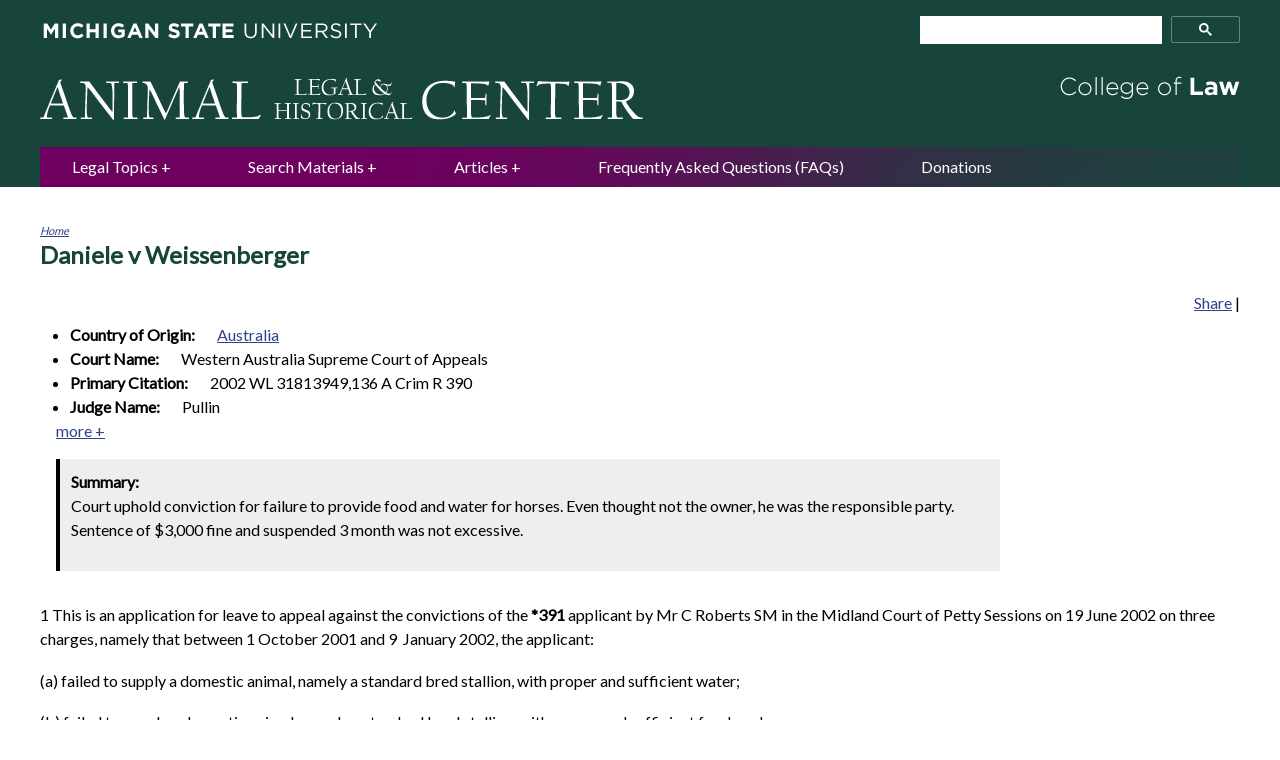

--- FILE ---
content_type: text/html; charset=utf-8
request_url: https://www.animallaw.info/case/daniele-v-weissenberger
body_size: 16241
content:
<!DOCTYPE html>
<!--[if IEMobile 7]><html class="iem7"  lang="en" dir="ltr"><![endif]-->
<!--[if lte IE 6]><html class="lt-ie9 lt-ie8 lt-ie7"  lang="en" dir="ltr"><![endif]-->
<!--[if (IE 7)&(!IEMobile)]><html class="lt-ie9 lt-ie8"  lang="en" dir="ltr"><![endif]-->
<!--[if IE 8]><html class="lt-ie9"  lang="en" dir="ltr"><![endif]-->
<!--[if (gte IE 9)|(gt IEMobile 7)]><!--><html  lang="en" dir="ltr" prefix="content: http://purl.org/rss/1.0/modules/content/ dc: http://purl.org/dc/terms/ foaf: http://xmlns.com/foaf/0.1/ og: http://ogp.me/ns# rdfs: http://www.w3.org/2000/01/rdf-schema# sioc: http://rdfs.org/sioc/ns# sioct: http://rdfs.org/sioc/types# skos: http://www.w3.org/2004/02/skos/core# xsd: http://www.w3.org/2001/XMLSchema#"><!--<![endif]-->

<head>
  <meta http-equiv="X-UA-Compatible" content="IE=7,8,10,11,edge" />
<meta charset="utf-8" />
<meta name="Generator" content="Drupal 7 (http://drupal.org)" />
<link rel="canonical" href="/case/daniele-v-weissenberger" />
<link rel="shortlink" href="/node/37003" />
<link rel="shortcut icon" href="https://www.animallaw.info/sites/default/files/favicon_0.ico" type="image/vnd.microsoft.icon" />
  <title>Daniele v Weissenberger  | Animal Legal &amp; Historical Center</title>

      <meta name="MobileOptimized" content="width">
    <meta name="HandheldFriendly" content="true">
    <meta name="viewport" content="width=device-width">
    <meta http-equiv="cleartype" content="on">
    <link rel="apple-touch-icon" sizes="57x57" href="/favicons/apple-touch-icon-57x57.png">
    <link rel="apple-touch-icon" sizes="60x60" href="/favicons/apple-touch-icon-60x60.png">
    <link rel="apple-touch-icon" sizes="72x72" href="/favicons/apple-touch-icon-72x72.png">
    <link rel="apple-touch-icon" sizes="76x76" href="/favicons/apple-touch-icon-76x76.png">
    <link rel="apple-touch-icon" sizes="114x114" href="/favicons/apple-touch-icon-114x114.png">
    <link rel="apple-touch-icon" sizes="120x120" href="/favicons/apple-touch-icon-120x120.png">
    <link rel="apple-touch-icon" sizes="144x144" href="/favicons/apple-touch-icon-144x144.png">
    <link rel="apple-touch-icon" sizes="152x152" href="/favicons/apple-touch-icon-152x152.png">
    <link rel="apple-touch-icon" sizes="180x180" href="/favicons/apple-touch-icon-180x180.png">
    <link rel="icon" type="image/png" href="/favicons/favicon-32x32.png" sizes="32x32">
    <link rel="icon" type="image/png" href="/favicons/android-chrome-192x192.png" sizes="192x192">
    <link rel="icon" type="image/png" href="/favicons/favicon-96x96.png" sizes="96x96">
    <link rel="icon" type="image/png" href="/favicons/favicon-16x16.png" sizes="16x16">
    <link rel="manifest" href="/favicons/manifest.json">
    <link rel="shortcut icon" href="/favicons/favicon.ico">
    <meta name="msapplication-TileColor" content="#18453B">
    <meta name="msapplication-TileImage" content="/favicons/mstile-144x144.png">
    <meta name="msapplication-config" content="/favicons/browserconfig.xml">
    <meta name="theme-color" content="#18453B">


  <link type="text/css" rel="stylesheet" href="https://www.animallaw.info/sites/default/files/css/css_lQaZfjVpwP_oGNqdtWCSpJT1EMqXdMiU84ekLLxQnc4.css" media="all" />
<link type="text/css" rel="stylesheet" href="https://www.animallaw.info/sites/default/files/css/css_DjJCxxTEMZCCrGaX6W17F1YFZwfvwjwbw5ZeoS5Jk8k.css" media="all" />
<link type="text/css" rel="stylesheet" href="https://www.animallaw.info/sites/default/files/css/css_LBA3DR6H4niwxnDaMW4asPGqK17PJ1wMzygwUV-MFk8.css" media="all" />
<link type="text/css" rel="stylesheet" href="https://www.animallaw.info/sites/default/files/css/css_PGbJgHCUCBf4dg7K9Kt8aAwsApndP4GZ9RuToPy3-Fk.css" media="all" />
<link type="text/css" rel="stylesheet" href="https://fonts.googleapis.com/css?family=Lato" media="all" />
<link type="text/css" rel="stylesheet" href="https://www.animallaw.info/sites/default/files/css/css_kJ8_-uN1LOoX05Nq8QYFLYrRKszqC_A_mctEygnRsoo.css" media="all" />
  <script src="https://www.animallaw.info/sites/default/files/js/js_YD9ro0PAqY25gGWrTki6TjRUG8TdokmmxjfqpNNfzVU.js"></script>
<script src="https://www.animallaw.info/sites/default/files/js/js_BN7tF6fvKCOaLfCCu_FKlpBhA7-E8LzUCSzl-OfDeBw.js"></script>
<script src="https://www.animallaw.info/sites/default/files/js/js_EFKQBtVABwiCLA5B4ow1OlX4uA015PzmgkShv8x26oQ.js"></script>
<script src="https://www.googletagmanager.com/gtag/js?id=UA-53334512-1"></script>
<script>window.dataLayer = window.dataLayer || [];function gtag(){dataLayer.push(arguments)};gtag("js", new Date());gtag("set", "developer_id.dMDhkMT", true);gtag("config", "UA-53334512-1", {"groups":"default","anonymize_ip":true});</script>
<script>jQuery.extend(Drupal.settings, {"basePath":"\/","pathPrefix":"","setHasJsCookie":0,"ajaxPageState":{"theme":"animallaw","theme_token":"1LeFBYtQVWWW7S62emJgp5G0u8viM2UuBxPM41SkzTY","js":{"sites\/all\/themes\/animallaw\/js\/enquire.min.js":1,"0":1,"sites\/all\/themes\/animallaw\/js\/script.js":1,"misc\/jquery.js":1,"misc\/jquery-extend-3.4.0.js":1,"misc\/jquery-html-prefilter-3.5.0-backport.js":1,"misc\/jquery.once.js":1,"misc\/drupal.js":1,"misc\/ui\/jquery.ui.core.min.js":1,"misc\/ui\/jquery.ui.widget.min.js":1,"misc\/ui\/jquery.ui.tabs.min.js":1,"misc\/form-single-submit.js":1,"sites\/all\/modules\/better_exposed_filters\/better_exposed_filters.js":1,"sites\/all\/modules\/ctools\/js\/dependent.js":1,"sites\/all\/modules\/google_analytics\/googleanalytics.js":1,"https:\/\/www.googletagmanager.com\/gtag\/js?id=UA-53334512-1":1,"1":1},"css":{"modules\/system\/system.base.css":1,"modules\/system\/system.menus.css":1,"modules\/system\/system.messages.css":1,"modules\/system\/system.theme.css":1,"misc\/ui\/jquery.ui.core.css":1,"misc\/ui\/jquery.ui.theme.css":1,"misc\/ui\/jquery.ui.tabs.css":1,"modules\/comment\/comment.css":1,"modules\/field\/theme\/field.css":1,"modules\/node\/node.css":1,"modules\/search\/search.css":1,"sites\/all\/modules\/shortcode_msu\/shortcode_msu.css":1,"modules\/user\/user.css":1,"sites\/all\/modules\/views\/css\/views.css":1,"sites\/all\/modules\/ctools\/css\/ctools.css":1,"https:\/\/fonts.googleapis.com\/css?family=Lato":1,"sites\/all\/themes\/animallaw\/system.menus.css":1,"sites\/all\/themes\/animallaw\/system.messages.css":1,"sites\/all\/themes\/animallaw\/system.theme.css":1,"sites\/all\/themes\/animallaw\/css\/styles.css":1}},"better_exposed_filters":{"datepicker":false,"slider":false,"settings":[],"autosubmit":false},"urlIsAjaxTrusted":{"\/articles_filters":true,"\/filters":true},"CTools":{"dependent":{"edit-keyword":{"values":{"edit-combine-op":["=","!=","contains","word","allwords","starts","not_starts","ends","not_ends","not","shorterthan","longerthan","regular_expression","not_regular_expression"]},"num":1,"type":"hide"}}},"googleanalytics":{"account":["UA-53334512-1"],"trackOutbound":1,"trackMailto":1,"trackDownload":1,"trackDownloadExtensions":"7z|aac|arc|arj|asf|asx|avi|bin|csv|doc(x|m)?|dot(x|m)?|exe|flv|gif|gz|gzip|hqx|jar|jpe?g|js|mp(2|3|4|e?g)|mov(ie)?|msi|msp|pdf|phps|png|ppt(x|m)?|pot(x|m)?|pps(x|m)?|ppam|sld(x|m)?|thmx|qtm?|ra(m|r)?|sea|sit|tar|tgz|torrent|txt|wav|wma|wmv|wpd|xls(x|m|b)?|xlt(x|m)|xlam|xml|z|zip"}});</script>
      <!--[if lt IE 9]>
    <script src="/sites/all/themes/zen/js/html5-respond.js"></script>
    <![endif]-->
  </head>
<body class="html not-front not-logged-in no-sidebars page-node page-node- page-node-37003 node-type-case section-case" >
      <p id="skip-link">
      <a href="#main-menu" class="element-invisible element-focusable">Jump to navigation</a>
    </p>
      
<!-- al_block markup that should be in a block once block's default markup is cleaned up -->


<div class="al_negative-block">
    <div class="al_wrapper al_header-container">
        <div class="al_menu-icon">
            <a href="#google-search" class="al_button">MENU</a>
        </div>
          <header class="al_region_header" role="banner">
          
  <a class="al_logo" href="/" rel="home"> <img class="al_logo_img" src="/sites/all/themes/animallaw/logo.png" alt="Animal Law Legal Center" width="606" height="48" /> </a>


  </header>
    </div>
</div>
<div class="al_wrapper">
    </div>

<div class="al_wrapper al_content">
    <main id="main-content" class="al_main" role="main">

        <nav class="breadcrumb" role="navigation"><h2 class="element-invisible">You are here</h2><ol><li><a href="/">Home</a></li></ol></nav>
                                           <h1 class="page__title title" id="page-title">
<span class="field field-name-field-full-case-name field-type-text-long field-label-inline clearfix">
      <span class="field-label">Full Case Name:&nbsp;</span>
    <span class="field-items">
          <span class="field-item even">Daniele v Weissenberger </span>
      </span>
</span>
</h1>
                    
                                
        
      
  <!-- AddThis Button BEGIN -->
<div class="al_addthis">
    <div class="addthis_toolbox addthis_default_style">
        <a href="http://www.addthis.com/bookmark.php?v=250&amp;pub=xa-4b0305e12c8becd1" class="addthis_button_compact">Share</a>
        <span class="addthis_separator">|</span>
        <a class="addthis_button_facebook"></a>
        <a class="addthis_button_email"></a>
        <a class="addthis_button_favorites"></a>
        <a class="addthis_button_print"></a>
    </div>
    <script type="text/javascript" src="https://s7.addthis.com/js/250/addthis_widget.js#pub=xa-4b0305e12c8becd1"></script>
</div>
<!-- AddThis Button END -->




<article class="node-37003 node node-case view-mode-full clearfix" about="/case/daniele-v-weissenberger" typeof="sioc:Item foaf:Document">

      <header>
                  <span property="dc:title" content="Daniele v Weissenberger " class="rdf-meta element-hidden"></span>
      
          </header>
  
  
<span class="field field-name-field-country-of-origin field-type-taxonomy-term-reference field-label-inline clearfix al_content-type_item al_expanded">
      <span class="field-label">Country of Origin:&nbsp;</span>
    <span class="field-items">
          <span class="field-item even"><a href="/countries/australia" typeof="skos:Concept" property="rdfs:label skos:prefLabel" datatype="">Australia</a></span>
      </span>
</span>

<span class="field field-name-field-court-name field-type-text field-label-inline clearfix al_content-type_item al_expanded">
      <span class="field-label">Court Name:&nbsp;</span>
    <span class="field-items">
          <span class="field-item even">Western Australia Supreme Court of Appeals</span>
      </span>
</span>

<span class="field field-name-field-primary-citation field-type-text field-label-inline clearfix al_content-type_item al_expanded">
      <span class="field-label">Primary Citation:&nbsp;</span>
    <span class="field-items">
          <span class="field-item even">2002 WL 31813949,136 A Crim R 390</span>
      </span>
</span>

<span class="field field-name-field-judge-name field-type-text field-label-inline clearfix al_content-type_item al_expanded">
      <span class="field-label">Judge Name:&nbsp;</span>
    <span class="field-items">
          <span class="field-item even">Pullin</span>
      </span>
</span>

<span class="field field-name-field-alternate-citation field-type-text field-label-above al_content-type_item al_collapsed">
      <span class="field-label">Alternate Citation:&nbsp;</span>
    <span class="field-items">
          <span class="field-item even">2002 WASCA 346 </span>
      </span>
</span>

<span class="field field-name-field-judges field-type-text field-label-above al_content-type_item al_collapsed">
      <span class="field-label">Judges:&nbsp;</span>
    <span class="field-items">
          <span class="field-item even">Pullin</span>
      </span>
</span>

<span class="field field-name-field-attorneys field-type-text-long field-label-above al_content-type_item al_collapsed">
      <span class="field-label">Attorneys:&nbsp;</span>
    <span class="field-items">
          <span class="field-item even"></span>
      </span>
</span>

<span class="field field-name-field-docket-num field-type-text field-label-above al_content-type_item al_collapsed">
      <span class="field-label">Docket Num:&nbsp;</span>
    <span class="field-items">
          <span class="field-item even"></span>
      </span>
</span>
        <div class="al_summary">
            <strong>Summary:</strong>
            <p>
 Court uphold conviction for failure to provide food and water for horses. Even thought not the owner, he was the responsible party. Sentence of $3,000 fine and suspended 3 month was not excessive.
</p>        </div>
    
     

    <section class="al_content_section">
        
<span class="field field-name-body field-type-text-with-summary field-label-hidden al_content-type_body">
    <span class="field-items">
          <span class="field-item even" property="content:encoded"><p>
 <span>
  1 This is an application for leave to appeal against the convictions of the
  <b>
   *391
  </b>
  applicant by Mr&nbsp;C Roberts&nbsp;SM in the Midland Court of Petty Sessions on 19&nbsp;June&nbsp;2002 on three charges, namely that between 1&nbsp;October&nbsp;2001 and 9&nbsp; January&nbsp;2002, the applicant:
 </span>
</p>
<p>
 <span>
  (a) failed to supply a domestic animal, namely a standard bred stallion, with proper and sufficient water;
 </span>
</p>
<p>
 <span>
  (b) failed to supply a domestic animal, namely a standard bred stallion, with proper and sufficient food; and
 </span>
</p>
<p>
 <span>
  c) failed to provide a domestic animal, namely a pony, with proper and sufficient food,
 </span>
</p>
<p>
 <span>
  contrary to s&nbsp;4(1)(b) of the Prevention of Cruelty to Animals Act 1920 (WA).
 </span>
</p>
<p>
 <span>
  2 On 1&nbsp;November&nbsp;2002, the learned magistrate sentenced the applicant on two complaints to a term of imprisonment of three&nbsp;months and one&nbsp;day suspended for
  <a name="#Document4zzSDUNumber5">
  </a>
  a period of two&nbsp;years, and on the third complaint a fine of $3,000. The applicant also seeks leave to appeal against those penalties.
 </span>
</p>
<p>
 <span>
  3 The application for leave to appeal is made under the provisions of Pt&nbsp;VIII of the Justices Act 1902 (WA), and under s&nbsp;187(1) I am directed to grant leave to appeal unless I consider that the appeal is frivolous or vexatious or that the grounds of appeal advanced do not disclose an arguable case. There is no suggestion that the proposed appeal is frivolous or vexatious. An arguable case is one which has some prospect of success. It is not one which is merely capable of being argued:
 </span>
 <span>
  &nbsp;\011\011\011\011\011\011Dempster v National Companies &amp; Securities Commission (1993) 9 WAR 215 at 262
 </span>
 <span>
  .
 </span>
</p>
<p>
 <span>
  4 I turn first to consider the application for leave to appeal against conviction.
 </span>
</p>
<p>
 <span>
  5 The first two proposed grounds of appeal are that:
 </span>
</p>
<p>
 <span>
  "(a) The Learned Magistrate erred in finding the complaints proved despite holding that it had not been proved that the Applicant was the owner of the animals. To the extent that the Learned Magistrate found that the Applicant was responsible for feeding and watering the animals, there was no evidence to
  <a name="#Document4zzSDUNumber6">
  </a>
  support such finding.
 </span>
</p>
<p>
 <span>
  (b) The Prevention of Cruelty to Animals Act does not impose any obligation upon a person, other than an owner as defined by the Act, to supply food or water to an animal and an offence under section&nbsp;4(1)(b) of the Act can only be committed by an 'owner'."
 </span>
</p>
<p>
 <span>
  6 The two grounds of appeal raise questions of law.
 </span>
</p>
<p>
 <span>
  (a) The first is whether the applicant could be convicted of the offences if it had not been proved that he was the "owner" of the animals (see the first sentence in ground (a) above and ground (b)).
 </span>
</p>
<p>
 <span>
  (b) The second and alternative question arises if a person who is not the owner can, as a matter of law, be convicted of an offence under s&nbsp;4(1)(b). The question is whether there was or was not any evidence to support a finding that the applicant was "responsible" for feeding and watering the animals.
 </span>
</p>
<p>
 <span>
  Can a person who is not the owner of animals be convicted of an offence under
  <a name="#Document4zzSDUNumber7">
  </a>
  s&nbsp;4(1)(b)?
 </span>
</p>
<p>
 <span>
  7Section&nbsp;4(1)(b) of the Prevention of Cruelty to Animals Act provides:
 </span>
</p>
<p>
 <span>
  "It shall be an offence against this Act for any person to -
 </span>
</p>
<p>
 <span>
  (b) fail to supply any domestic animal or captive animal other than those running at large with proper and sufficient food or water or sufficient protection against inclement weather."
 </span>
</p>
<p>
 <span>
  8
  <b>
   *392
  </b>
  Section&nbsp;4(2) provides that:
 </span>
</p>
<p>
 <span>
  "For the purposes of this section, an owner shall be deemed to have permitted cruelty within the meaning of this Act if he shall have failed to exercise reasonable care and supervision in respect of the protection of the animal therefrom, or failed to take reasonable steps to prevent the unnecessary suffering of the animal."
 </span>
</p>
<p>
 <span>
  9 "Cruelty" is defined earlier in the Act to mean the acts or omissions listed in s&nbsp;4.
 </span>
</p>
<p>
 <span>
  10 "Owner", when used in reference to an animal, is defined to include:
 </span>
</p>
<p>
 <span>
  "As well as the owner ... any person who is -
 </span>
</p>
<p>
 <span>
  (i) joint owner, hirer, borrower, or entitled for the time being to the possession or custody of the animal;
 </span>
</p>
<p>
 <span>
  (ii) in any express or implied contractual relationship, whether as employee, agent, bailee or otherwise, with the owner in respect of the animal, and with whose orders the driver, conductor or other person, having the immediate care or custody of the animal is required, pursuant to any express or implied contract of or for service, to comply."
 </span>
</p>
<p>
 <span>
  11 In my opinion, the applicant's argument that the reference to a "person" in s&nbsp;4(1) must be equated with, or does not extend beyond, persons who fit the extended definition of owner, is an argument which has no prospect of success. The legislature has used the expression "owner" and "person" in the same section. It has therefore deliberately referred to a "person" rather than to the "owner" in s&nbsp;4(1). It is easy to conceive of circumstances where a person who is not the owner could commit the acts of cruelty listed in s&nbsp;4(1). For
  <a name="#Document4zzSDUNumber9">
  </a>
  example, inciting an animal to fight is one such act of cruelty (s&nbsp;4(1)(d)) and an offence which could be committed by a person who was not the owner.
 </span>
</p>
<p>
 <span>
  12 I therefore refuse to grant leave in relation to this point.
 </span>
</p>
<p>
 <span>
  No evidence that the applicant was responsible for feeding and watering the animals
 </span>
</p>
<p>
 <span>
  13 The proposed ground of appeal contained in the second sentence in the first ground of appeal does not expressly raise any issue about who, in law, is "responsible" for feeding and watering domestic animals. Nevertheless, I must discuss the circumstances in which responsibility will arise before I can decide the evidence point.
 </span>
</p>
<p>
 <span>
  14 Section&nbsp;4(1)(b) states that any person who fails to supply a specified animal with food or water, commits an offence. The word "fail" does not mean "does not". If it did, then any person, even a person who did not know of the existence of the animals, could be charged and convicted. That would be an absurd result.
 </span>
</p>
<p>
 <span>
  15 The word "fail" in its ordinary meaning means "a neglect to perform or
  <a name="#Document4zzSDUNumber10">
  </a>
  observe" some obligation, duty or requirement; a "failure" to do something is, in its ordinary meaning, the "non-performance of something due or required" (Macquarie Dictionary). Section&nbsp;4(1)(b) is unusual because an Act will ordinarily expressly state the precise nature of the duty before stating that it is an offence to fail to observe the duty. Here there is no express statement of any duty. Section&nbsp;4(1)(b) refers to a failure to feed and water animals, and because of the ordinary meaning of "fail", there must be a "duty" to feed or water the animals before an offence is committed. "Duty" in its ordinary meaning is that which one is "bound to do by moral or legal obligation" (Macquarie Dictionary) or "
  <b>
   *393
  </b>
  an obligation assumed ... or imposed by law to conduct oneself in conformance with a certain standard or to act in a particular way" (Merriam, Webster's Dictionary of Law (1996)).
 </span>
</p>
<p>
 <span>
  16 A person may assume an obligation voluntarily. For example, a person entering into a contract will voluntarily assume obligations, and having done so will then be obliged at law to perform the obligations promised. A person who enters into a contract with the owner of an animal, obliging them to feed the animal, will be an "owner" within the extended definition. However, a person who is not the owner but voluntarily assumes a responsibility to feed an animal, will commit an offence if there is a failure to discharge that self-imposed duty or responsibility. In
 </span>
 <span>
  Backhouse v Judd [1925] SASR 16
 </span>
 <span>
  , Napier&nbsp;J
  <a name="#Document4zzSDUNumber11">
  </a>
  dealt with an appeal from a court of summary jurisdiction where the appellant was convicted under the Prevention of Cruelty to Animals Act 1908 (SA) under s&nbsp; 4(1) of that Act, which read, "Any person who ... wantonly or negligently fails to supply any animal with proper and sufficient food, or water" shall be guilty of an offence. Napier&nbsp;J noted that the first question to be decided was whether the appellant was under any duty to supply the horses with food. In that case the appellant was the owner of the horses. Napier&nbsp;J said (at&nbsp;19-20):
 </span>
</p>
<p>
 <span>
  "Apart from the Statute under consideration, a legal duty to feed or care for an animal might arise in particular cases. Generally speaking, that could only be where it was undertaken by contract, but there is a duty of the kind where cattle are impounded, and there may be other instances. But these are duties of a private character. They are correlative to the proprietary right of the other party to the contract, or of the owner of the animal, as the case may be. As such the duty is not enforceable by anyone but the owner of the right, and it may be waived or released by him.
 </span>
</p>
<p>
 <span>
  When a penalty is imposed for failure to supply, it presupposes a public duty to supply. In default of any duty otherwise expressed or defined in the Act itself, and in default of any pre-existing duty to which the intent may reasonably be referred, this imposition of the penalty must be understood to
  <a name="#Document4zzSDUNumber12">
  </a>
  create the duty, leaving the Courts to define it as best they may, and to evolve their own answers to the questions which must necessarily arise&nbsp;- On whom is the duty imposed? when does it arise? and how may it be discharged? Having regard to the scope of the Act, it is impossible to suppose that the subsection is referrable to the pre-existing legal duties which I have mentioned. The only possible meaning is that here, as in other respects, the Statute is intended to give legal force and efficacy to obligations which are already accepted as social duties, and as binding, in conscience, upon civilized people. The Statute presupposes the existence of some such moral duty, and provides for its enforcement."
 </span>
</p>
<p>
 <span>
  17 His Honour then continued (at&nbsp;20):
 </span>
</p>
<p>
 <span>
  "In my view, therefore, the scope of the penalty is to be confined to cases of which it can be said that they fall quite clearly within the moral duty, as it is accepted (or, to speak more accurately, as the Courts may think that it must be accepted) by every reasonable member of the community. If this is so, I think that it must be restricted to people who have in some way accepted the responsibility for the care and keeping of the animal. If the duty had been voluntarily undertaken by contract, or in any other case, where it already exists as a legal obligation due to the owner, I see no reason why the section
  <a name="#Document4zzSDUNumber13">
  </a>
  should not apply to punish the omission as a violation of the public right."
 </span>
</p>
<p>
 <span>
  18 Then in
 </span>
 <span>
  Page v Martin [1934] SASR 265
 </span>
 <span>
  , Napier&nbsp;J again dealt with a case of a person convicted for negligently failing to supply animals with proper and sufficient food. The defence of the appellant was that she was not the owner of
  <b>
   *394
  </b>
  the animals in question, notwithstanding that she told the inspector in that case that the animals were hers and that she acted as if the animals were hers. The magistrate said in that case:
 </span>
</p>
<p>
 <span>
  "But it is not necessary to prove that the defendant is the owner, merely an obligation to supply proper nourishment is all that is required to be proven."
 </span>
</p>
<p>
 <span>
  19 Napier&nbsp;J said that he saw no misdirection in those words. He then referred to his decision in
 </span>
 <span>
  Backhouse v Judd
 </span>
 <span>
  , and he then said (at&nbsp;266):
 </span>
</p>
<p>
 <span>
  "I adhere to the principle upon which that case was decided, but it is necessary to point out that the question there was whether the owner, who was not in immediate control of the animals, could be charged with a breach of the duty. In saying that 'the owner of the animal is the person who is primarily charged with the duty of supplying it with proper and sufficient food and water', I had no intention of limiting the responsibility to the person with
  <a name="#Document4zzSDUNumber14">
  </a>
  the absolute legal ownership. I should say that any person who has possession or control of the animal is prima facie responsible for feeding it, and cannot discharge himself from that responsibility by shewing that he is not the actual owner."
 </span>
</p>
<p>
 <span>
  20 In my view, the position is also clear that a person who voluntarily undertakes the responsibility to feed and water a domestic animal will commit an offence, even if that person is not the owner and is not in possession or control of the animal.
 </span>
</p>
<p>
 <span>
  21 For example, as the learned magistrate said, a neighbour who for no consideration or financial reward agreed with an owner who was going on holidays, to put food over a fence to an animal locked in a yard, would commit an offence if he decided that he would cease feeding the animal and left it to starve. The neighbour would not be an owner and would not in those circumstances have possession or control of the animal but would still be responsible for feeding the animal.
 </span>
</p>
<p>
 <span>
  22 I now turn to see whether there was any evidence which would support a conclusion that the applicant was responsible for feeding and watering the stallion and feeding the pony.
 </span>
</p>
<p>
 <span>
  23 His Worship said in his reasons:
 </span>
</p>
<p>
 <span>
  "(a) Although equivocal in nature the following proposition was put to the defendant by Constable McKercher 'your wife has just told me you are responsible' (for owning and caring for horses out at Stock and Lefroy Roads) to which the defendant replied 'yes'. I accept taken alone&nbsp;- this answer could have more than one meaning (one being an acknowledgement that the police asked his wife a question, the other&nbsp;- an admission)&nbsp;- when combined with other evidence it assists the prosecution case.
 </span>
</p>
<p>
 <span>
  (b) At the property the defendant called police over to the boot of his car and said 'look in here. I am feeding them' (referring to lupins).
 </span>
</p>
<p>
 <span>
  (c) The defendant when speaking to Inspector Brighton said 'I want you to look at this'. They walked 30&nbsp;m through long grass to where there were a few bales of hay and the defendant then said 'I'm feeding the horses this. This is where I keep the hay'.
 </span>
</p>
<p>
 <span>
  (d) On the 15th of January the defendant went to RSPCA headquarters at Malaga with Dr&nbsp;Sid Richardson and stated 'I want to look at my horses'.
 </span>
</p>
<p>
 <span>
  (e) At a previous court case on the 8th&nbsp;May&nbsp;2001 relating to the stallion the defendant said 'any animal spooked, there's no guarantee that it's not going to run into a fence or anything if they panic, so mine are no different' (my emphasis).
 </span>
</p>
<p>
 <span>
  (f)
  <b>
   *395
  </b>
  The defendant attended with his wife at the WA Turf Club&nbsp;- where the defendant's wife applied (after paying a fee) to transfer the ownership of the stallion from Noel Simpson Enterprises to herself and a naming application. They told Mr&nbsp;Greenly they have purchased a horse at a sale and they wanted to put the horse into the (wife's) name. On the form it was stated the purchase price was $7,500.
 </span>
</p>
<p>
 <span>
  The above does not demonstrate ownership on the defendant's behalf but simply the defendant's ongoing involvement in matters concerning the stallion.
 </span>
</p>
<p>
 <span>
  (g) The defendant admitted to Inspector Brighton that he was the one responsible for the care of the subject animals (transcript, pp&nbsp;142-143)."
 </span>
</p>
<p>
 <span>
  24 The applicant concentrated very much upon the evidence in para&nbsp;(g) above. It was submitted that pp&nbsp;142-143 of the transcript did not reveal any admission to
  <a name="#Document4zzSDUNumber17">
  </a>
  Inspector Brighton that the applicant was the one responsible for the care of the subject animal. Counsel for the applicant took me to pp&nbsp;141-143 of the transcript. In fact, evidence was given by Inspector Brighton for many pages of transcript before the pages I was referred to. For example, it was Inspector Brighton to whom the applicant spoke at the RSPCA headquarters on 15&nbsp;January&nbsp; 2001 and said "I want to look at my horses" (reference is made to this by the learned magistrate in para&nbsp;(d) above). At pp&nbsp;141-142 of the transcript, Inspector Brighton was cross-examined by counsel for the applicant. He was asked many questions which, in my view, sought to elicit inadmissible evidence. For example, he was asked whether in certain factual circumstances posed, a person would commit an offence or not. However, at p&nbsp;142 Inspector Brighton said "I'm just aware that he is the person that normally feeds and waters them" (referring to the horses in question). Then on p&nbsp;143 of the transcript, he gave evidence in these terms:
 </span>
</p>
<p>
 <span>
  "I mean, even on the day that we took the horses he showed me hay. He said he was feeding the horses."
 </span>
</p>
<p>
 <span>
  25 That was followed by the following questions and answers:
 </span>
</p>
<p>
 <span>
  "Yes. I put it to you that what you've heard from Mr&nbsp;Daniele is that he feeds
  <a name="#Document4zzSDUNumber18">
  </a>
  the horses. That's what he says, isn't it?&nbsp;- Yes. He's&nbsp;-
 </span>
</p>
<p>
 <span>
  And he waters the horses? - He has always indicated to me in my dealings with him that he is the one that cares for the animals."
 </span>
</p>
<p>
 <span>
  26 I also note that at p&nbsp;139 of the transcript, Inspector Brighton gave evidence that the applicant had, in dealings with Inspector Brighton, admitted that he was "responsible" for the stallion and "responsible for the care" of the pony. In my opinion, the evidence that the applicant said that the horses in question were "my horses", that he was the one that "cares for the animals", and that he was "responsible" for the animals, that he could disclose the location of hay which he claimed he was feeding to the horses, and that he claimed that he was feeding them, provides ample evidence to support the conclusion that the applicant did accept the responsibility for caring for the horses. To "care" for animals is to protect them or have them under charge. Caring for the horses necessarily involved accepting the responsibility to give them adequate food and water, which responsibility the applicant purported to, but did not, discharge. In the face of that evidence, in my opinion, the ground of appeal alleging that there was no evidence to support the finding that the applicant accepted responsibility for feeding and watering the stallion and feeding the pony, has no prospect of success.
 </span>
</p>
<p>
 <span>
  Penalty
 </span>
</p>
<p>
 <span>
  27
  <b>
   *396
  </b>
  The applicant also seeks leave to appeal against the sentence imposed.
 </span>
</p>
<p>
 <span>
  28 The penalty provision in the Act allows for a fine of $5,000 or 12 months imprisonment. It is important to note that the applicant has been convicted of cruelty on two previous occasions. One occasion was on 26&nbsp;June&nbsp;2001, where he had ill-treated horses by tethering them up with no shelter for long periods of time and by failing to provide water. The applicant appealed against that decision but the appeal was dismissed: see
 </span>
 <span>
  Daniele v Weissenberger (2002) 134 A Crim R 441.
 </span>
 <span>
  In his reasons for decision in that case, Parker&nbsp;J stated that the substance of the two complaints which resulted in the convictions on 26&nbsp;June&nbsp;2001, and which offences occurred between 28&nbsp;March and 15&nbsp;September&nbsp; 2000, involved the defendant ill-treating five horses by failing to exercise reasonable care and supervision and failing to take reasonable steps to prevent the unnecessary suffering of the horses, contrary to s&nbsp;4(1)(a) of the Act. The applicant in that case was fined $2,000 in relation to one of the offences and $1,000 in relation to the other offence.
 </span>
</p>
<p>
 <span>
  29 The applicant had earlier been convicted on 22&nbsp;March&nbsp;1996 of two offences, one involving ill-treatment of a horse and pony by tying them up with no shelter, and the other of cruelty by failing to provide water. The applicant was fined a global amount of $1,000 and ordered to pay $2,500 in costs for those offences.
 </span>
</p>
<p>
 <span>
  30 The learned magistrate in this case said:
 </span>
</p>
<p>
 <span>
  "... this [is] your third lot of convictions relating to horses now, and indeed for the stallion a second conviction relating to the very same horse."
 </span>
</p>
<p>
 <span>
  31 The magistrate noted that the fines had not worked in the past, that the applicant was a defiant offender, and correctly noted that deterrent sentences were necessary both at a personal level and at a general level. His Worship noted that "unlike human beings who can to some extent fend for themselves and protect themselves, animals are confined and rely solely upon their well being and the basic necessities of life by their carers". His Worship noted the maximum penalty which could be imposed.
 </span>
</p>
<p>
 <span>
  32 In my opinion, the matters which his Worship averted to indicated that he took into account the principles of sentencing set out in s&nbsp;6 of the Sentencing
  <a name="#Document4zzSDUNumber21">
  </a>
  Act 1995 (WA). There is no complaint that he did not consider the provisions of s&nbsp;39 of the Sentencing Act.
 </span>
</p>
<p>
 <span>
  33 The only complaint that the applicant wishes to air on appeal is that the penalties were excessive in the circumstances. In my opinion, such an appeal would have no prospects of success. The applicant cruelly treated both animals by failing to supply them with proper and sufficient food, so that they ended up in an emaciated condition. The stallion was left without sufficient water. The water trough was found to be bone dry. The horse was dehydrated and very stressed. In my opinion, the sentence was in no respect excessive. Indeed, it is my opinion that the applicant was lucky to be treated so leniently. The term of imprisonment of three&nbsp;months and one&nbsp;day suspended for a period of two&nbsp;years was only one-quarter of the sentence which might have been imposed, and this was ameliorated by suspension of the sentence for a period of two&nbsp;years. The fine of $3,000 in relation to charge No&nbsp;573 of 2002 was well under the maximum and was a logical progression from the earlier fine which had been imposed for the offence of ill-treatment imposed on 26&nbsp;June&nbsp;2001. There is
  <b>
   *397
  </b>
  nothing before me to suggest that his Worship made any error in exercising his discretion: see
 </span>
 <span>
  Dinsdale v The Queen (2000) 202 CLR 321; 115 A Crim R 558
 </span>
 <span>
  and
 </span>
 <span>
  House v The King (1936) 55 CLR 499 at 505
 </span>
 <span>
  .
 </span>
</p>
<p>
 <span>
  34 The application for leave to appeal is dismissed.
 </span>
</p>
<p>
 <span>
  Application dismissed
 </span>
</p>
<p>
 <span>
  Solicitors for the applicant: Kyle &amp; Co
 </span>
</p>
<p>
 &nbsp;
</p></span>
      </span>
</span>
    </section>

    
</article>
      
  <!-- AddThis Button BEGIN -->
<div class="al_addthis">
    <div class="addthis_toolbox addthis_default_style">
        <a href="http://www.addthis.com/bookmark.php?v=250&amp;pub=xa-4b0305e12c8becd1" class="addthis_button_compact">Share</a>
        <span class="addthis_separator">|</span>
        <a class="addthis_button_facebook"></a>
        <a class="addthis_button_email"></a>
        <a class="addthis_button_favorites"></a>
        <a class="addthis_button_print"></a>
    </div>
    <script type="text/javascript" src="https://s7.addthis.com/js/250/addthis_widget.js#pub=xa-4b0305e12c8becd1"></script>
</div>
<!-- AddThis Button END -->



    </main>
    
    
</div><!-- .al_wrapper -->

<div class="al_negative-block">
    <div class="al_wrapper">
            <div id="google-search" class="al_region_search">
        <h2 class="al_search_title">Full Site Search</h2>
              
  <div class="al_google-search-box">
<gcse:searchbox-only></gcse:searchbox-only>
</div>


    </div>
            <nav class="al_region_nav-bar" id="navigation" role="navigation">
                <h2 class="block__title block-title">Main menu</h2>
    
  <ul class="menu"><li class="menu__item is-expanded first expanded"><a href="/topical-introductions#topic-link" title="" class="menu__link">Legal Topics</a><ul class="menu"><li class="menu__item is-leaf first leaf"><a href="https://www.animallaw.info/policy/topical-introductions" title="" class="menu__link">Topical Introductions</a></li>
<li class="menu__item is-leaf leaf"><a href="https://www.animallaw.info/site/comparative-tables" title="" class="menu__link">Comparative Laws Across the U.S.</a></li>
<li class="menu__item is-leaf last leaf"><a href="https://www.animallaw.info/site/maps-us-laws" title="" class="menu__link">U.S. Maps of Laws</a></li>
</ul></li>
<li class="menu__item is-leaf leaf"><a href="/filters" title="" class="menu__link">Search Materials</a></li>
<li class="menu__item is-leaf leaf"><a href="/articles_filters" class="menu__link">Articles</a></li>
<li class="menu__item is-leaf leaf"><a href="https://www.animallaw.info/site/frequently-asked-questions-faqs" title="" class="menu__link">Frequently Asked Questions (FAQs)</a></li>
<li class="menu__item is-leaf last leaf"><a href="/site/donations" class="menu__link">Donations</a></li>
</ul>


      
  <form action="/articles_filters" method="get" id="views-exposed-form-clone-of-clone-of--main-navigation-filters-page" accept-charset="UTF-8"><div><div class="views-exposed-form">
  <div class="views-exposed-widgets clearfix">
          <div id="edit-topic-wrapper" class="views-exposed-widget views-widget-filter-tid">
                  <label for="edit-topic">
            Topics          </label>
                        <div class="views-widget">
          <div class="form-item form-type-select form-item-topic">
 <select id="edit-topic" name="topic" class="form-select"><option value="All" selected="selected">- Any -</option><option value="15719">Ag-gag, Ecoterrorism, Agroterrorism</option><option value="15450">Animal Fighting</option><option value="15523">Animal Rights</option><option value="17335">Animal Welfare Act</option><option value="14605">Anti-Cruelty</option><option value="15848">APA</option><option value="23502">Australia</option><option value="23853">Barking Dogs</option><option value="26770">Biological Diversity</option><option value="17208">Breed Specific Legislation</option><option value="14365">Breeding or Puppy Mills</option><option value="15642">Case or Legislative Summary</option><option value="16203">Cat Issues or Feral Cats</option><option value="16040">Circus, Entertainment, Rodeos</option><option value="14147">CITES</option><option value="16859">Civil Rights or  Section 1983</option><option value="24244">Cockfighting</option><option value="24262">Custody of pet</option><option value="24118">Dangerous Animal</option><option value="15761">Dangerous Dog</option><option value="14619">Disability and Animals</option><option value="26794">Disaster Planning</option><option value="18531">Divorce or Custody</option><option value="26796">Docking, Cropping, Declawing</option><option value="24201">Dogfighting</option><option value="25221">Domestic Violence</option><option value="17098">Due Process</option><option value="14171">Eagle Protection</option><option value="14243">Endangered Species</option><option value="14779">Environmental</option><option value="14604">Equine Issues</option><option value="16607">Equine Liability</option><option value="17032">Euthanasia</option><option value="14433">Exotic Pets</option><option value="14185">Farming or Food Production</option><option value="14455">Fish and Wildlife Dept</option><option value="19849">Fur or Trapping</option><option value="17589">Genetic Engineering</option><option value="14432">Great Apes</option><option value="14434">Health</option><option value="26797">Historical</option><option value="15124">Hoarding</option><option value="25186">Horse Slaughter</option><option value="14184">Humane Slaughter</option><option value="17180">Hunter Harassment</option><option value="14437">Hunting Issues</option><option value="23858">Impound or Animal Control</option><option value="17775">Initiatives and Referendums</option><option value="25319">Invasive Species</option><option value="14941">Lacey Act</option><option value="17698">Landlord or Tenant</option><option value="23852">Leash Laws</option><option value="28039">Lien laws</option><option value="18566">Lost Pet</option><option value="24192">Marine Mammals</option><option value="14239">Migratory Bird</option><option value="30485">Multi-species family</option><option value="16284">Municipal Ordinances</option><option value="24243">Nuisance</option><option value="24142">Number of pets restrictions</option><option value="15736">Pet Damages</option><option value="23857">Pet Sales</option><option value="23865">Pet waste</option><option value="30303">Police animals</option><option value="14228">Possession of Wild Animal</option><option value="14442">Primate Issues</option><option value="14581">Rehabilitation, wildlife</option><option value="24250">Research Animals</option><option value="30304">Rights of nature</option><option value="24255">Shooting of dog</option><option value="23856">Spay or Neuter</option><option value="15621">Standing</option><option value="14466">Trade</option><option value="28426">Transport/Vehicle</option><option value="23891">Veterinarian Issues</option><option value="14627">Wildlife</option><option value="16691">Wills and Trusts</option><option value="26799">Zoning</option><option value="14454">Zoos</option></select>
</div>
        </div>
              </div>
                    <div class="views-exposed-widget views-submit-button">
      <input type="submit" id="edit-submit-clone-of-clone-of-main-navigation-filters" value="Search" class="form-submit" />    </div>
          <div class="views-exposed-widget views-reset-button">
        <input type="submit" id="edit-reset" name="op" value="Reset" class="form-submit" />      </div>
      </div>
</div>
</div></form>


      
  <form action="/filters" method="get" id="views-exposed-form-filters-page" accept-charset="UTF-8"><div><div class="views-exposed-form">
  <div class="views-exposed-widgets clearfix">
          <div id="edit-topic-wrapper" class="views-exposed-widget views-widget-filter-tid">
                  <label for="edit-topic">
            Topics          </label>
                        <div class="views-widget">
          <div class="form-item form-type-select form-item-topic">
 <select id="edit-topic" name="topic" class="form-select"><option value="All" selected="selected">- Any -</option><option value="15719">Ag-gag, Ecoterrorism, Agroterrorism</option><option value="15450">Animal Fighting</option><option value="15523">Animal Rights</option><option value="17335">Animal Welfare Act</option><option value="14605">Anti-Cruelty</option><option value="15848">APA</option><option value="23502">Australia</option><option value="23853">Barking Dogs</option><option value="26770">Biological Diversity</option><option value="17208">Breed Specific Legislation</option><option value="14365">Breeding or Puppy Mills</option><option value="15642">Case or Legislative Summary</option><option value="16203">Cat Issues or Feral Cats</option><option value="16040">Circus, Entertainment, Rodeos</option><option value="14147">CITES</option><option value="16859">Civil Rights or  Section 1983</option><option value="24244">Cockfighting</option><option value="24262">Custody of pet</option><option value="24118">Dangerous Animal</option><option value="15761">Dangerous Dog</option><option value="14619">Disability and Animals</option><option value="26794">Disaster Planning</option><option value="18531">Divorce or Custody</option><option value="26796">Docking, Cropping, Declawing</option><option value="24201">Dogfighting</option><option value="25221">Domestic Violence</option><option value="17098">Due Process</option><option value="14171">Eagle Protection</option><option value="14243">Endangered Species</option><option value="14779">Environmental</option><option value="14604">Equine Issues</option><option value="16607">Equine Liability</option><option value="17032">Euthanasia</option><option value="14433">Exotic Pets</option><option value="14185">Farming or Food Production</option><option value="14455">Fish and Wildlife Dept</option><option value="19849">Fur or Trapping</option><option value="17589">Genetic Engineering</option><option value="14432">Great Apes</option><option value="14434">Health</option><option value="26797">Historical</option><option value="15124">Hoarding</option><option value="25186">Horse Slaughter</option><option value="14184">Humane Slaughter</option><option value="17180">Hunter Harassment</option><option value="14437">Hunting Issues</option><option value="23858">Impound or Animal Control</option><option value="17775">Initiatives and Referendums</option><option value="25319">Invasive Species</option><option value="14941">Lacey Act</option><option value="17698">Landlord or Tenant</option><option value="23852">Leash Laws</option><option value="28039">Lien laws</option><option value="18566">Lost Pet</option><option value="24192">Marine Mammals</option><option value="14239">Migratory Bird</option><option value="30485">Multi-species family</option><option value="16284">Municipal Ordinances</option><option value="24243">Nuisance</option><option value="24142">Number of pets restrictions</option><option value="15736">Pet Damages</option><option value="23857">Pet Sales</option><option value="23865">Pet waste</option><option value="30303">Police animals</option><option value="14228">Possession of Wild Animal</option><option value="14442">Primate Issues</option><option value="14581">Rehabilitation, wildlife</option><option value="24250">Research Animals</option><option value="30304">Rights of nature</option><option value="24255">Shooting of dog</option><option value="23856">Spay or Neuter</option><option value="15621">Standing</option><option value="14466">Trade</option><option value="28426">Transport/Vehicle</option><option value="23891">Veterinarian Issues</option><option value="14627">Wildlife</option><option value="16691">Wills and Trusts</option><option value="26799">Zoning</option><option value="14454">Zoos</option></select>
</div>
        </div>
              </div>
          <div id="edit-species-wrapper" class="views-exposed-widget views-widget-filter-tid_2">
                  <label for="edit-species">
            Species          </label>
                        <div class="views-widget">
          <div class="form-item form-type-select form-item-species">
 <select id="edit-species" name="species" class="form-select"><option value="All" selected="selected">- Any -</option><option value="14760">Bears</option><option value="14417">Bird</option><option value="14574">Cats</option><option value="14183">Cattle</option><option value="16383">Chickens</option><option value="16376">Chimpanzee</option><option value="14904">Deer</option><option value="14364">Dogs</option><option value="14200">Dolphins</option><option value="14170">Eagles</option><option value="16137">Elephants or Ivory</option><option value="17699">Ferrets</option><option value="14393">Fish</option><option value="14603">Horses</option><option value="26793">Kangaroo</option><option value="15203">Pigs</option><option value="14293">Polar bears</option><option value="14964">Primates</option><option value="14704">Reptiles</option><option value="26837">Sea Lions</option><option value="26800">Sea Otters</option><option value="26798">Seal</option><option value="26801">Tigers</option><option value="17424">Tuna</option><option value="14199">Whales</option><option value="14379">Wolves</option></select>
</div>
        </div>
              </div>
          <div id="edit-type-wrapper" class="views-exposed-widget views-widget-filter-type">
                  <label for="edit-type">
            Legal material type          </label>
                        <div class="views-widget">
          <div class="form-item form-type-select form-item-type">
 <select id="edit-type" name="type" class="form-select"><option value="All" selected="selected">- Any -</option><option value="administrative">Administrative</option><option value="article">Article</option><option value="case">Case</option><option value="local_ordinance">Local Ordinance</option><option value="pleading">Pleading</option><option value="statute">Statute</option><option value="topic_table">Topic Table</option><option value="topical_introduction">Topical Introduction</option><option value="treaty">Treaty</option></select>
</div>
        </div>
              </div>
          <div id="edit-country-wrapper" class="views-exposed-widget views-widget-filter-tid_3">
                  <label for="edit-country">
            Country          </label>
                        <div class="views-widget">
          <div class="form-item form-type-select form-item-country">
 <select id="edit-country" name="country" class="form-select"><option value="All" selected="selected">- Any -</option><option value="14172">United States</option><option value="28676">Argentina</option><option value="15357">Australia</option><option value="27072">Austria</option><option value="24780">Bangladesh</option><option value="28923">Bolivia</option><option value="15430">Brazil</option><option value="15379">Canada</option><option value="24841">Chile</option><option value="24843">China</option><option value="28602">Colombia</option><option value="24847">Costa Rica</option><option value="30028">Ecuador</option><option value="24858">Egypt</option><option value="28780">England</option><option value="23598">European Union</option><option value="27434">Finland</option><option value="26820">France</option><option value="24854">Germany</option><option value="24918">India</option><option value="27744">Ireland</option><option value="23815">Israel</option><option value="27419">Italy</option><option value="24924">Japan</option><option value="24930">Malawi</option><option value="24933">Malta</option><option value="24942">Mexico</option><option value="27080">Myanmar</option><option value="27418">New Zealand</option><option value="27081">Nigeria</option><option value="28779">Northern Ireland</option><option value="24945">Norway</option><option value="24952">Panama</option><option value="28922">Peru</option><option value="24956">Phillipines</option><option value="24959">Poland</option><option value="24961">Portugal</option><option value="19560">Puerto Rico</option><option value="29073">Russia</option><option value="27420">Scotland</option><option value="26819">South Africa</option><option value="24927">South Korea</option><option value="24859">Spain</option><option value="27090">Sri Lanka</option><option value="26768">Strasbourg</option><option value="24964">Sweden</option><option value="24834">Switzerland</option><option value="24968">Taiwan</option><option value="27092">Tunisia</option><option value="27094">Uganda</option><option value="23604">United Kingdom</option><option value="28778">Wales</option><option value="25007">Zimbabwe</option></select>
</div>
        </div>
              </div>
          <div id="edit-jurisdiction-wrapper" class="views-exposed-widget views-widget-filter-tid_1">
                  <label for="edit-jurisdiction">
            State/Federal          </label>
                        <div class="views-widget">
          <div class="form-item form-type-select form-item-jurisdiction">
 <select id="edit-jurisdiction" name="jurisdiction" class="form-select"><option value="All" selected="selected">- Any -</option><option value="18250">Federal</option><option value="28012">Tribal Laws</option><option value="18553">Alabama</option><option value="18532">Alaska</option><option value="18512">Arizona</option><option value="18607">Arkansas</option><option value="18672">California</option><option value="18434">Colorado</option><option value="18938">Connecticut</option><option value="19071">Delaware</option><option value="18313">District of Columbia</option><option value="20881">Florida</option><option value="19991">Georgia</option><option value="18439">Hawaii</option><option value="19877">Idaho</option><option value="19911">Illinois</option><option value="21220">Indiana</option><option value="21091">Iowa</option><option value="21295">Kansas</option><option value="21321">Kentucky</option><option value="21330">Louisiana</option><option value="21512">Maine</option><option value="21482">Maryland</option><option value="21433">Massachusetts</option><option value="21531">Michigan</option><option value="19391">Minnesota</option><option value="21754">Mississippi</option><option value="21678">Missouri</option><option value="19808">Montana</option><option value="21891">Nebraska</option><option value="22000">Nevada</option><option value="21895">New Hampshire</option><option value="21912">New Jersey</option><option value="21992">New Mexico</option><option value="22014">New York</option><option value="21837">North Carolina</option><option value="21884">North Dakota</option><option value="18467">Ohio</option><option value="22375">Oklahoma</option><option value="18318">Oregon</option><option value="22504">Pennsylvania</option><option value="22610">Rhode Island</option><option value="22615">South Carolina</option><option value="22620">South Dakota</option><option value="22637">Tennessee</option><option value="18285">Texas</option><option value="22897">Utah</option><option value="22946">Vermont</option><option value="22931">Virginia</option><option value="22966">Washington</option><option value="23088">West Virginia</option><option value="23071">Wisconsin</option><option value="23100">Wyoming</option></select>
</div>
        </div>
              </div>
          <div id="edit-keyword-wrapper" class="views-exposed-widget views-widget-filter-combine">
                  <label for="edit-keyword">
            Keywords or citation          </label>
                          <div class="views-operator">
            <div class="form-item form-type-select form-item-combine-op">
  <select id="edit-combine-op" name="combine_op" class="form-select"><option value="=">Is equal to</option><option value="!=">Is not equal to</option><option value="contains" selected="selected">Contains</option><option value="word">Contains any word</option><option value="allwords">Contains all words</option><option value="starts">Starts with</option><option value="not_starts">Does not start with</option><option value="ends">Ends with</option><option value="not_ends">Does not end with</option><option value="not">Does not contain</option><option value="shorterthan">Length is shorter than</option><option value="longerthan">Length is longer than</option><option value="regular_expression">Regular expression</option><option value="not_regular_expression">Not regular expression</option></select>
</div>
          </div>
                <div class="views-widget">
          <div class="form-item form-type-textfield form-item-keyword">
 <input type="text" id="edit-keyword" name="keyword" value="" size="30" maxlength="128" class="form-text" />
</div>
        </div>
              </div>
                    <div class="views-exposed-widget views-submit-button">
      <input type="submit" id="edit-submit-filters" value="Search" class="form-submit" />    </div>
          <div class="views-exposed-widget views-reset-button">
        <input type="submit" id="edit-reset" name="op" value="Reset" class="form-submit" />      </div>
      </div>
</div>
</div></form>


    </nav>


          <footer class="al_region_footer" role="contentinfo">
          
  <ul class="menu"><li class="menu__item is-leaf first leaf"><a href="/site/animal-legal-and-historical-center-website" title="" class="menu__link">Site Information</a></li>
<li class="menu__item is-leaf leaf"><a href="/site/contact-us" title="" class="menu__link">Contact Us</a></li>
<li class="menu__item is-leaf leaf"><a href="/site/donations" title="" class="menu__link">Make a donation</a></li>
<li class="menu__item is-leaf last leaf"><a href="/" title="" class="menu__link">Home</a></li>
</ul>


      
  <div class="al_law-college-logo"><a href="http://www.law.msu.edu"><img src="/sites/all/themes/animallaw/images/logo-law-college.png" alt="Michigan State University College of Law" width="180" height="28" /></a></div>


      
  <div class="al_msu-logo"><a href="http://msu.edu"><img src="/sites/all/themes/animallaw/images/logo-msu.png" alt="Michigan State University" width="339" height="31" /></a></div>


      
  <div class="al_copyright"><p>© 2025 Michigan State University <a href="http://www.law.msu.edu/">College of Law</a>. This site is not a law firm and cannot offer legal advice.</p></div>


  </footer>
            </div>
</div><!-- .al_wrapper -->



  <script src="https://www.animallaw.info/sites/default/files/js/js_lhJ3b6u2dBv3KQ2aV6GccFybNyjTPa9nTU3cWVO-Yf8.js"></script>
<script>(function() {var cx = '008655456331849504881:ks372bgcoak';var gcse = document.createElement('script');gcse.type = 'text/javascript';gcse.async = true;gcse.src = (document.location.protocol == 'https:' ? 'https:' : 'http:') +'//www.google.com/cse/cse.js?cx=' + cx;var s = document.getElementsByTagName('script')[0];s.parentNode.insertBefore(gcse, s);})();</script>
<script src="https://www.animallaw.info/sites/default/files/js/js_0HCOakOVDf4IlENXRMpVwC4Dr0aAy6LYuOuefZx7_y4.js"></script>
</body>
</html>


--- FILE ---
content_type: text/css
request_url: https://www.animallaw.info/sites/default/files/css/css_kJ8_-uN1LOoX05Nq8QYFLYrRKszqC_A_mctEygnRsoo.css
body_size: 10598
content:
@media -sass-debug-info{filename{font-family:file\:\/\/\/Applications\/MAMP\/htdocs\/client\/animal-law-ACTIVE\/all\/themes\/animallaw\/sass\/_al_theme-variables\.scss}line{font-family:\0000336}}.al_negative-block{color:white;background-color:#18453b;}@media -sass-debug-info{filename{font-family:file\:\/\/\/Applications\/MAMP\/htdocs\/client\/animal-law-ACTIVE\/all\/themes\/animallaw\/sass\/_al_theme-variables\.scss}line{font-family:\0000339}}.al_negative-block a{color:white;text-decoration:none;}@media -sass-debug-info{filename{font-family:file\:\/\/\/Applications\/MAMP\/htdocs\/client\/animal-law-ACTIVE\/all\/themes\/animallaw\/sass\/_al_theme-variables\.scss}line{font-family:\0000343}}.al_negative-block h2{color:white;}@media -sass-debug-info{filename{font-family:file\:\/\/\/Applications\/MAMP\/htdocs\/client\/animal-law-ACTIVE\/all\/themes\/animallaw\/sass\/_al_theme-variables\.scss}line{font-family:\0000346}}.al_negative-block .al_button{border:solid 1px white;}@media -sass-debug-info{filename{font-family:file\:\/\/\/Applications\/MAMP\/htdocs\/client\/animal-law-ACTIVE\/all\/themes\/animallaw\/sass\/_al_theme-variables\.scss}line{font-family:\0000348}}.al_negative-block .al_button:hover,.al_negative-block .al_button a:hover{background-color:white;color:#304389;}@media -sass-debug-info{filename{font-family:file\:\/\/\/Applications\/MAMP\/htdocs\/client\/animal-law-ACTIVE\/all\/themes\/animallaw\/sass\/_al_theme-variables\.scss}line{font-family:\0000355}}blockquote,.al_summary,.al_documents,.al_message_info,.al_message_alert,.al_message_success{display:block;padding:.7em;margin:1em 20% 2em 1em;}@media -sass-debug-info{filename{font-family:file\:\/\/\/Applications\/MAMP\/htdocs\/client\/animal-law-ACTIVE\/all\/themes\/animallaw\/sass\/_normalize\.scss}line{font-family:\0000333}}article,aside,details,figcaption,figure,footer,header,main,nav,section,summary{display:block;}@media -sass-debug-info{filename{font-family:file\:\/\/\/Applications\/MAMP\/htdocs\/client\/animal-law-ACTIVE\/all\/themes\/animallaw\/sass\/_normalize\.scss}line{font-family:\0000340}}audio,canvas,video{display:inline-block;}@media -sass-debug-info{filename{font-family:file\:\/\/\/Applications\/MAMP\/htdocs\/client\/animal-law-ACTIVE\/all\/themes\/animallaw\/sass\/_normalize\.scss}line{font-family:\0000352}}audio:not([controls]){display:none;height:0;}@media -sass-debug-info{filename{font-family:file\:\/\/\/Applications\/MAMP\/htdocs\/client\/animal-law-ACTIVE\/all\/themes\/animallaw\/sass\/_normalize\.scss}line{font-family:\0000358}}[hidden]{display:none;}@media -sass-debug-info{filename{font-family:file\:\/\/\/Applications\/MAMP\/htdocs\/client\/animal-law-ACTIVE\/all\/themes\/animallaw\/sass\/_normalize\.scss}line{font-family:\00003106}}html{font-family:"Lato",Arial,Helvetica,"Nimbus Sans L",sans-serif;font-size:100%;-ms-text-size-adjust:100%;-webkit-text-size-adjust:100%;line-height:1.5em;}@media -sass-debug-info{filename{font-family:file\:\/\/\/Applications\/MAMP\/htdocs\/client\/animal-law-ACTIVE\/all\/themes\/animallaw\/sass\/_normalize\.scss}line{font-family:\00003126}}body{margin:0;padding:0;}@media -sass-debug-info{filename{font-family:file\:\/\/\/Applications\/MAMP\/htdocs\/client\/animal-law-ACTIVE\/all\/themes\/animallaw\/sass\/_normalize\.scss}line{font-family:\00003137}}a{color:#304389;}@media -sass-debug-info{filename{font-family:file\:\/\/\/Applications\/MAMP\/htdocs\/client\/animal-law-ACTIVE\/all\/themes\/animallaw\/sass\/_normalize\.scss}line{font-family:\00003141}}h1 a,h2 a,h3 a,h4 a,h5 a,h6 a{text-decoration:none;}@media -sass-debug-info{filename{font-family:file\:\/\/\/Applications\/MAMP\/htdocs\/client\/animal-law-ACTIVE\/all\/themes\/animallaw\/sass\/_normalize\.scss}line{font-family:\00003148}}a:hover,a:focus,a:active{text-decoration:none;}@media -sass-debug-info{filename{font-family:file\:\/\/\/Applications\/MAMP\/htdocs\/client\/animal-law-ACTIVE\/all\/themes\/animallaw\/sass\/_normalize\.scss}line{font-family:\00003154}}a:focus{outline:thin dotted;}@media -sass-debug-info{filename{font-family:file\:\/\/\/Applications\/MAMP\/htdocs\/client\/animal-law-ACTIVE\/all\/themes\/animallaw\/sass\/_normalize\.scss}line{font-family:\00003160}}a:active,a:hover{outline:0;}@media -sass-debug-info{filename{font-family:file\:\/\/\/Applications\/MAMP\/htdocs\/client\/animal-law-ACTIVE\/all\/themes\/animallaw\/sass\/_normalize\.scss}line{font-family:\00003176}}p,pre{margin:0 0 1.1em 0;}@media -sass-debug-info{filename{font-family:file\:\/\/\/Applications\/MAMP\/htdocs\/client\/animal-law-ACTIVE\/all\/themes\/animallaw\/sass\/_normalize\.scss}line{font-family:\00003185}}h1{font-size:2em;line-height:1.5em;margin-top:0.75em;margin-bottom:0.75em;}@media -sass-debug-info{filename{font-family:file\:\/\/\/Applications\/MAMP\/htdocs\/client\/animal-law-ACTIVE\/all\/themes\/animallaw\/sass\/_normalize\.scss}line{font-family:\00003193}}h2{font-size:1.5em;line-height:2em;margin-top:1em;margin-bottom:1em;}@media -sass-debug-info{filename{font-family:file\:\/\/\/Applications\/MAMP\/htdocs\/client\/animal-law-ACTIVE\/all\/themes\/animallaw\/sass\/_normalize\.scss}line{font-family:\00003198}}h3{font-size:1.17em;line-height:1.28205em;margin-top:1.28205em;margin-bottom:1.28205em;}@media -sass-debug-info{filename{font-family:file\:\/\/\/Applications\/MAMP\/htdocs\/client\/animal-law-ACTIVE\/all\/themes\/animallaw\/sass\/_normalize\.scss}line{font-family:\00003203}}h4{font-size:1em;line-height:1.5em;margin-top:1.5em;margin-bottom:1.5em;}@media -sass-debug-info{filename{font-family:file\:\/\/\/Applications\/MAMP\/htdocs\/client\/animal-law-ACTIVE\/all\/themes\/animallaw\/sass\/_normalize\.scss}line{font-family:\00003208}}h5{font-size:0.83em;line-height:1.80723em;margin-top:1.80723em;margin-bottom:1.80723em;}@media -sass-debug-info{filename{font-family:file\:\/\/\/Applications\/MAMP\/htdocs\/client\/animal-law-ACTIVE\/all\/themes\/animallaw\/sass\/_normalize\.scss}line{font-family:\00003213}}h6{font-size:0.67em;line-height:2.23881em;margin-top:2.23881em;margin-bottom:2.23881em;}@media -sass-debug-info{filename{font-family:file\:\/\/\/Applications\/MAMP\/htdocs\/client\/animal-law-ACTIVE\/all\/themes\/animallaw\/sass\/_normalize\.scss}line{font-family:\00003220}}abbr[title]{border-bottom:1px dotted;}@media -sass-debug-info{filename{font-family:file\:\/\/\/Applications\/MAMP\/htdocs\/client\/animal-law-ACTIVE\/all\/themes\/animallaw\/sass\/_normalize\.scss}line{font-family:\00003226}}b,strong{font-weight:bold;}@media -sass-debug-info{filename{font-family:file\:\/\/\/Applications\/MAMP\/htdocs\/client\/animal-law-ACTIVE\/all\/themes\/animallaw\/sass\/_normalize\.scss}line{font-family:\00003231}}dfn{font-style:italic;}@media -sass-debug-info{filename{font-family:file\:\/\/\/Applications\/MAMP\/htdocs\/client\/animal-law-ACTIVE\/all\/themes\/animallaw\/sass\/_normalize\.scss}line{font-family:\00003236}}hr{-webkit-box-sizing:content-box;-moz-box-sizing:content-box;box-sizing:content-box;height:0;border:1px solid #666;padding-bottom:-1px;margin:1.5em 0;}@media -sass-debug-info{filename{font-family:file\:\/\/\/Applications\/MAMP\/htdocs\/client\/animal-law-ACTIVE\/all\/themes\/animallaw\/sass\/_normalize\.scss}line{font-family:\00003245}}mark{background:#ff0;color:#000;}@media -sass-debug-info{filename{font-family:file\:\/\/\/Applications\/MAMP\/htdocs\/client\/animal-law-ACTIVE\/all\/themes\/animallaw\/sass\/_normalize\.scss}line{font-family:\00003256}}code,kbd,pre,samp,tt,var{font-family:"Courier New","DejaVu Sans Mono",monospace,sans-serif;font-size:1em;line-height:1.5em;}@media -sass-debug-info{filename{font-family:file\:\/\/\/Applications\/MAMP\/htdocs\/client\/animal-law-ACTIVE\/all\/themes\/animallaw\/sass\/_normalize\.scss}line{font-family:\00003265}}pre{white-space:pre-wrap;}@media -sass-debug-info{filename{font-family:file\:\/\/\/Applications\/MAMP\/htdocs\/client\/animal-law-ACTIVE\/all\/themes\/animallaw\/sass\/_normalize\.scss}line{font-family:\00003277}}q{quotes:"\201C" "\201D" "\2018" "\2019";}@media -sass-debug-info{filename{font-family:file\:\/\/\/Applications\/MAMP\/htdocs\/client\/animal-law-ACTIVE\/all\/themes\/animallaw\/sass\/_normalize\.scss}line{font-family:\00003282}}small{font-size:80%;}@media -sass-debug-info{filename{font-family:file\:\/\/\/Applications\/MAMP\/htdocs\/client\/animal-law-ACTIVE\/all\/themes\/animallaw\/sass\/_normalize\.scss}line{font-family:\00003288}}sub,sup{font-size:75%;line-height:0;position:relative;vertical-align:baseline;}@media -sass-debug-info{filename{font-family:file\:\/\/\/Applications\/MAMP\/htdocs\/client\/animal-law-ACTIVE\/all\/themes\/animallaw\/sass\/_normalize\.scss}line{font-family:\00003294}}sup{top:-0.5em;}@media -sass-debug-info{filename{font-family:file\:\/\/\/Applications\/MAMP\/htdocs\/client\/animal-law-ACTIVE\/all\/themes\/animallaw\/sass\/_normalize\.scss}line{font-family:\00003297}}sub{bottom:-0.25em;}@media -sass-debug-info{filename{font-family:file\:\/\/\/Applications\/MAMP\/htdocs\/client\/animal-law-ACTIVE\/all\/themes\/animallaw\/sass\/_normalize\.scss}line{font-family:\00003307}}dl,menu,ol,ul{margin:1.5em 0;}@media -sass-debug-info{filename{font-family:file\:\/\/\/Applications\/MAMP\/htdocs\/client\/animal-law-ACTIVE\/all\/themes\/animallaw\/sass\/_normalize\.scss}line{font-family:\00003314}}ol ol,ol ul,ul ol,ul ul{margin:0;}@media -sass-debug-info{filename{font-family:file\:\/\/\/Applications\/MAMP\/htdocs\/client\/animal-law-ACTIVE\/all\/themes\/animallaw\/sass\/_normalize\.scss}line{font-family:\00003319}}dd{margin:0 0 0 30px;}@media -sass-debug-info{filename{font-family:file\:\/\/\/Applications\/MAMP\/htdocs\/client\/animal-law-ACTIVE\/all\/themes\/animallaw\/sass\/_normalize\.scss}line{font-family:\00003326}}menu,ol,ul{padding:0 0 0 30px;}@media -sass-debug-info{filename{font-family:file\:\/\/\/Applications\/MAMP\/htdocs\/client\/animal-law-ACTIVE\/all\/themes\/animallaw\/sass\/_normalize\.scss}line{font-family:\00003344}}img{border:0;max-width:100%;height:auto;width:auto;}@media -sass-debug-info{filename{font-family:file\:\/\/\/Applications\/MAMP\/htdocs\/client\/animal-law-ACTIVE\/all\/themes\/animallaw\/sass\/_normalize\.scss}line{font-family:\00003365}}svg:not(:root){overflow:hidden;}@media -sass-debug-info{filename{font-family:file\:\/\/\/Applications\/MAMP\/htdocs\/client\/animal-law-ACTIVE\/all\/themes\/animallaw\/sass\/_normalize\.scss}line{font-family:\00003370}}figure{margin:0;}@media -sass-debug-info{filename{font-family:file\:\/\/\/Applications\/MAMP\/htdocs\/client\/animal-law-ACTIVE\/all\/themes\/animallaw\/sass\/_normalize\.scss}line{font-family:\00003386}}fieldset{margin:0 2px;border-color:#c0c0c0;border-top-style:solid;border-top-width:0.0625em;padding-top:0.4625em;border-bottom-style:solid;border-bottom-width:0.0625em;padding-bottom:0.9125em;border-left-style:solid;border-left-width:0.0625em;padding-left:0.9125em;border-right-style:solid;border-right-width:0.0625em;padding-right:0.9125em;}@media -sass-debug-info{filename{font-family:file\:\/\/\/Applications\/MAMP\/htdocs\/client\/animal-law-ACTIVE\/all\/themes\/animallaw\/sass\/_normalize\.scss}line{font-family:\00003401}}legend{border:0;padding:0;}@media -sass-debug-info{filename{font-family:file\:\/\/\/Applications\/MAMP\/htdocs\/client\/animal-law-ACTIVE\/all\/themes\/animallaw\/sass\/_normalize\.scss}line{font-family:\00003419}}button,input,select,textarea{font-family:inherit;font-size:100%;margin:0;max-width:100%;-webkit-box-sizing:border-box;-moz-box-sizing:border-box;box-sizing:border-box;}@media -sass-debug-info{filename{font-family:file\:\/\/\/Applications\/MAMP\/htdocs\/client\/animal-law-ACTIVE\/all\/themes\/animallaw\/sass\/_normalize\.scss}line{font-family:\00003436}}button,input{line-height:normal;}@media -sass-debug-info{filename{font-family:file\:\/\/\/Applications\/MAMP\/htdocs\/client\/animal-law-ACTIVE\/all\/themes\/animallaw\/sass\/_normalize\.scss}line{font-family:\00003447}}button,select{text-transform:none;}@media -sass-debug-info{filename{font-family:file\:\/\/\/Applications\/MAMP\/htdocs\/client\/animal-law-ACTIVE\/all\/themes\/animallaw\/sass\/_normalize\.scss}line{font-family:\00003463}}button,html input[type="button"],input[type="reset"],input[type="submit"]{-webkit-appearance:button;cursor:pointer;}@media -sass-debug-info{filename{font-family:file\:\/\/\/Applications\/MAMP\/htdocs\/client\/animal-law-ACTIVE\/all\/themes\/animallaw\/sass\/_normalize\.scss}line{font-family:\00003475}}button[disabled],html input[disabled]{cursor:default;}@media -sass-debug-info{filename{font-family:file\:\/\/\/Applications\/MAMP\/htdocs\/client\/animal-law-ACTIVE\/all\/themes\/animallaw\/sass\/_normalize\.scss}line{font-family:\00003486}}input[type="checkbox"],input[type="radio"]{-webkit-box-sizing:border-box;-moz-box-sizing:border-box;box-sizing:border-box;padding:0;}@media -sass-debug-info{filename{font-family:file\:\/\/\/Applications\/MAMP\/htdocs\/client\/animal-law-ACTIVE\/all\/themes\/animallaw\/sass\/_normalize\.scss}line{font-family:\00003500}}input[type="search"]{-webkit-appearance:textfield;-webkit-box-sizing:content-box;-moz-box-sizing:content-box;box-sizing:content-box;}@media -sass-debug-info{filename{font-family:file\:\/\/\/Applications\/MAMP\/htdocs\/client\/animal-law-ACTIVE\/all\/themes\/animallaw\/sass\/_normalize\.scss}line{font-family:\00003510}}input[type="search"]::-webkit-search-cancel-button,input[type="search"]::-webkit-search-decoration{-webkit-appearance:none;}@media -sass-debug-info{filename{font-family:file\:\/\/\/Applications\/MAMP\/htdocs\/client\/animal-law-ACTIVE\/all\/themes\/animallaw\/sass\/_normalize\.scss}line{font-family:\00003516}}button::-moz-focus-inner,input::-moz-focus-inner{border:0;padding:0;}@media -sass-debug-info{filename{font-family:file\:\/\/\/Applications\/MAMP\/htdocs\/client\/animal-law-ACTIVE\/all\/themes\/animallaw\/sass\/_normalize\.scss}line{font-family:\00003525}}textarea{overflow:auto;vertical-align:top;}@media -sass-debug-info{filename{font-family:file\:\/\/\/Applications\/MAMP\/htdocs\/client\/animal-law-ACTIVE\/all\/themes\/animallaw\/sass\/_normalize\.scss}line{font-family:\00003531}}label{display:block;font-weight:bold;}@media -sass-debug-info{filename{font-family:file\:\/\/\/Applications\/MAMP\/htdocs\/client\/animal-law-ACTIVE\/all\/themes\/animallaw\/sass\/_normalize\.scss}line{font-family:\00003539}}table{border-collapse:collapse;border-spacing:0;margin-top:1.5em;margin-bottom:1.5em;}@media -sass-debug-info{filename{font-family:file\:\/\/\/Applications\/MAMP\/htdocs\/client\/animal-law-ACTIVE\/all\/themes\/animallaw\/sass\/components\/_misc\.scss}line{font-family:\0000322}}.with-wireframes #header,.with-wireframes #main,.with-wireframes #content,.with-wireframes #navigation,.with-wireframes .region-sidebar-first,.with-wireframes .region-sidebar-second,.with-wireframes #footer,.with-wireframes .region-bottom{outline:1px solid #ccc;}@media -sass-debug-info{filename{font-family:file\:\/\/\/Applications\/MAMP\/htdocs\/client\/animal-law-ACTIVE\/all\/themes\/animallaw\/sass\/components\/_misc\.scss}line{font-family:\0000340}}.element-invisible,.element-focusable,#navigation .block-menu .block__title,#navigation .block-menu-block .block__title{position:absolute !important;height:1px;width:1px;overflow:hidden;clip:rect(1px,1px,1px,1px);}@media -sass-debug-info{filename{font-family:file\:\/\/\/Applications\/MAMP\/htdocs\/client\/animal-law-ACTIVE\/all\/themes\/animallaw\/sass\/components\/_misc\.scss}line{font-family:\0000345}}.element-focusable:active,.element-focusable:focus{position:static !important;clip:auto;height:auto;width:auto;overflow:auto;}@media -sass-debug-info{filename{font-family:file\:\/\/\/Applications\/MAMP\/htdocs\/client\/animal-law-ACTIVE\/all\/themes\/animallaw\/sass\/components\/_misc\.scss}line{font-family:\0000362}}#skip-link{margin:0;}@media -sass-debug-info{filename{font-family:file\:\/\/\/Applications\/MAMP\/htdocs\/client\/animal-law-ACTIVE\/all\/themes\/animallaw\/sass\/components\/_misc\.scss}line{font-family:\0000366}}#skip-link a,#skip-link a:visited{display:block;width:100%;padding:2px 0 3px 0;text-align:center;background-color:#666;color:#fff;}@media -sass-debug-info{filename{font-family:file\:\/\/\/Applications\/MAMP\/htdocs\/client\/animal-law-ACTIVE\/all\/themes\/animallaw\/sass\/components\/_misc\.scss}line{font-family:\0000381}}.header__logo{float:left;margin:0;padding:0;}@media -sass-debug-info{filename{font-family:file\:\/\/\/Applications\/MAMP\/htdocs\/client\/animal-law-ACTIVE\/all\/themes\/animallaw\/sass\/components\/_misc\.scss}line{font-family:\0000388}}.header__logo-image{vertical-align:bottom;}@media -sass-debug-info{filename{font-family:file\:\/\/\/Applications\/MAMP\/htdocs\/client\/animal-law-ACTIVE\/all\/themes\/animallaw\/sass\/components\/_misc\.scss}line{font-family:\0000393}}.header__name-and-slogan{float:left;}@media -sass-debug-info{filename{font-family:file\:\/\/\/Applications\/MAMP\/htdocs\/client\/animal-law-ACTIVE\/all\/themes\/animallaw\/sass\/components\/_misc\.scss}line{font-family:\0000398}}.header__site-name{margin:0;font-size:2em;line-height:1.5em;}@media -sass-debug-info{filename{font-family:file\:\/\/\/Applications\/MAMP\/htdocs\/client\/animal-law-ACTIVE\/all\/themes\/animallaw\/sass\/components\/_misc\.scss}line{font-family:\00003106}}.header__site-link:link,.header__site-link:visited{color:#000;text-decoration:none;}@media -sass-debug-info{filename{font-family:file\:\/\/\/Applications\/MAMP\/htdocs\/client\/animal-law-ACTIVE\/all\/themes\/animallaw\/sass\/components\/_misc\.scss}line{font-family:\00003112}}.header__site-link:hover,.header__site-link:focus{text-decoration:underline;}@media -sass-debug-info{filename{font-family:file\:\/\/\/Applications\/MAMP\/htdocs\/client\/animal-law-ACTIVE\/all\/themes\/animallaw\/sass\/components\/_misc\.scss}line{font-family:\00003118}}.header__site-slogan{margin:0;}@media -sass-debug-info{filename{font-family:file\:\/\/\/Applications\/MAMP\/htdocs\/client\/animal-law-ACTIVE\/all\/themes\/animallaw\/sass\/components\/_misc\.scss}line{font-family:\00003123}}.header__secondary-menu{float:right;}@media -sass-debug-info{filename{font-family:file\:\/\/\/Applications\/MAMP\/htdocs\/client\/animal-law-ACTIVE\/all\/themes\/animallaw\/sass\/components\/_misc\.scss}line{font-family:\00003128}}.header__region{clear:both;}@media -sass-debug-info{filename{font-family:file\:\/\/\/Applications\/MAMP\/htdocs\/client\/animal-law-ACTIVE\/all\/themes\/animallaw\/sass\/components\/_misc\.scss}line{font-family:\00003136}}#navigation{}@media -sass-debug-info{filename{font-family:file\:\/\/\/Applications\/MAMP\/htdocs\/client\/animal-law-ACTIVE\/all\/themes\/animallaw\/sass\/components\/_misc\.scss}line{font-family:\00003140}}#navigation .block{margin-bottom:0;}@media -sass-debug-info{filename{font-family:file\:\/\/\/Applications\/MAMP\/htdocs\/client\/animal-law-ACTIVE\/all\/themes\/animallaw\/sass\/components\/_misc\.scss}line{font-family:\00003151}}#navigation .links,#navigation .menu{margin:0;text-align:left;}@media -sass-debug-info{filename{font-family:file\:\/\/\/Applications\/MAMP\/htdocs\/client\/animal-law-ACTIVE\/all\/themes\/animallaw\/sass\/components\/_misc\.scss}line{font-family:\00003155}}#navigation .links li,#navigation .menu li{float:left;padding:0 10px 0 0;list-style-type:none;list-style-image:none;}@media -sass-debug-info{filename{font-family:file\:\/\/\/Applications\/MAMP\/htdocs\/client\/animal-law-ACTIVE\/all\/themes\/animallaw\/sass\/components\/_misc\.scss}line{font-family:\00003169}}.breadcrumb ol{margin:0;padding:0;}@media -sass-debug-info{filename{font-family:file\:\/\/\/Applications\/MAMP\/htdocs\/client\/animal-law-ACTIVE\/all\/themes\/animallaw\/sass\/components\/_misc\.scss}line{font-family:\00003173}}.breadcrumb li{display:inline;list-style-type:none;margin:0;padding:0;}@media -sass-debug-info{filename{font-family:file\:\/\/\/Applications\/MAMP\/htdocs\/client\/animal-law-ACTIVE\/all\/themes\/animallaw\/sass\/components\/_misc\.scss}line{font-family:\00003189}}.page__title,.node__title,.block__title,.comments__title,.comments__form-title,.comment__title{margin:0;}@media -sass-debug-info{filename{font-family:file\:\/\/\/Applications\/MAMP\/htdocs\/client\/animal-law-ACTIVE\/all\/themes\/animallaw\/sass\/components\/_misc\.scss}line{font-family:\00003196}}.messages,.messages--status,.messages--warning,.messages--error{margin:1.5em 0;padding:10px 10px 10px 50px;background-image:url('[data-uri]');background-position:8px 8px;background-repeat:no-repeat;border:1px solid #be7;}@media -sass-debug-info{filename{font-family:file\:\/\/\/Applications\/MAMP\/htdocs\/client\/animal-law-ACTIVE\/all\/themes\/animallaw\/sass\/components\/_misc\.scss}line{font-family:\00003211}}.messages--warning{background-image:url('[data-uri]');border-color:#ed5;}@media -sass-debug-info{filename{font-family:file\:\/\/\/Applications\/MAMP\/htdocs\/client\/animal-law-ACTIVE\/all\/themes\/animallaw\/sass\/components\/_misc\.scss}line{font-family:\00003220}}.messages--error{background-image:url('[data-uri]');border-color:#ed541d;}@media -sass-debug-info{filename{font-family:file\:\/\/\/Applications\/MAMP\/htdocs\/client\/animal-law-ACTIVE\/all\/themes\/animallaw\/sass\/components\/_misc\.scss}line{font-family:\00003230}}.messages__list{margin:0;}@media -sass-debug-info{filename{font-family:file\:\/\/\/Applications\/MAMP\/htdocs\/client\/animal-law-ACTIVE\/all\/themes\/animallaw\/sass\/components\/_misc\.scss}line{font-family:\00003233}}.messages__item{list-style-image:none;}@media -sass-debug-info{filename{font-family:file\:\/\/\/Applications\/MAMP\/htdocs\/client\/animal-law-ACTIVE\/all\/themes\/animallaw\/sass\/components\/_misc\.scss}line{font-family:\00003238}}.messages--error p.error{color:#333;}@media -sass-debug-info{filename{font-family:file\:\/\/\/Applications\/MAMP\/htdocs\/client\/animal-law-ACTIVE\/all\/themes\/animallaw\/sass\/components\/_misc\.scss}line{font-family:\00003244}}.ok,.messages--status{background-color:#f8fff0;color:#234600;}@media -sass-debug-info{filename{font-family:file\:\/\/\/Applications\/MAMP\/htdocs\/client\/animal-law-ACTIVE\/all\/themes\/animallaw\/sass\/components\/_misc\.scss}line{font-family:\00003249}}.warning,.messages--warning{background-color:#fffce5;color:#840;}@media -sass-debug-info{filename{font-family:file\:\/\/\/Applications\/MAMP\/htdocs\/client\/animal-law-ACTIVE\/all\/themes\/animallaw\/sass\/components\/_misc\.scss}line{font-family:\00003254}}.error,.messages--error{background-color:#fef5f1;color:#8c2e0b;}@media -sass-debug-info{filename{font-family:file\:\/\/\/Applications\/MAMP\/htdocs\/client\/animal-law-ACTIVE\/all\/themes\/animallaw\/sass\/components\/_misc\.scss}line{font-family:\00003264}}.tabs-primary,.tabs-secondary{overflow:hidden;background-image:-webkit-gradient(linear,50% 100%,50% 0%,color-stop(100%,#bbbbbb),color-stop(100%,transparent));background-image:-webkit-linear-gradient(bottom,#bbbbbb 1px,transparent 1px);background-image:-moz-linear-gradient(bottom,#bbbbbb 1px,transparent 1px);background-image:-o-linear-gradient(bottom,#bbbbbb 1px,transparent 1px);background-image:linear-gradient(bottom,#bbbbbb 1px,transparent 1px);list-style:none;border-bottom:1px solid #bbbbbb \0/ie;margin:1.5em 0;padding:0 2px;white-space:nowrap;}@media -sass-debug-info{filename{font-family:file\:\/\/\/Applications\/MAMP\/htdocs\/client\/animal-law-ACTIVE\/all\/themes\/animallaw\/sass\/components\/_misc\.scss}line{font-family:\00003274}}.tabs-primary__tab,.tabs-primary__tab.is-active,.tabs-secondary__tab,.tabs-secondary__tab.is-active{float:left;margin:0 3px;}@media -sass-debug-info{filename{font-family:file\:\/\/\/Applications\/MAMP\/htdocs\/client\/animal-law-ACTIVE\/all\/themes\/animallaw\/sass\/components\/_misc\.scss}line{font-family:\00003278}}a.tabs-primary__tab-link,a.tabs-primary__tab-link.is-active,a.tabs-secondary__tab-link,a.tabs-secondary__tab-link.is-active{border:1px solid #e9e9e9;border-right:0;border-bottom:0;display:block;line-height:1.5em;text-decoration:none;}@media -sass-debug-info{filename{font-family:file\:\/\/\/Applications\/MAMP\/htdocs\/client\/animal-law-ACTIVE\/all\/themes\/animallaw\/sass\/components\/_misc\.scss}line{font-family:\00003291}}.tabs-primary__tab,.tabs-primary__tab.is-active{-moz-border-radius-topleft:4px;-webkit-border-top-left-radius:4px;border-top-left-radius:4px;-moz-border-radius-topright:4px;-webkit-border-top-right-radius:4px;border-top-right-radius:4px;text-shadow:1px 1px 0 white;border:1px solid #bbbbbb;border-bottom-color:transparent;border-bottom:0 \0/ie;}@media -sass-debug-info{filename{font-family:file\:\/\/\/Applications\/MAMP\/htdocs\/client\/animal-law-ACTIVE\/all\/themes\/animallaw\/sass\/components\/_misc\.scss}line{font-family:\00003300}}.is-active.tabs-primary__tab{border-bottom-color:white;}@media -sass-debug-info{filename{font-family:file\:\/\/\/Applications\/MAMP\/htdocs\/client\/animal-law-ACTIVE\/all\/themes\/animallaw\/sass\/components\/_misc\.scss}line{font-family:\00003306}}a.tabs-primary__tab-link,a.tabs-primary__tab-link.is-active{-moz-border-radius-topleft:4px;-webkit-border-top-left-radius:4px;border-top-left-radius:4px;-moz-border-radius-topright:4px;-webkit-border-top-right-radius:4px;border-top-right-radius:4px;-webkit-transition:background-color 0.3s;-moz-transition:background-color 0.3s;-o-transition:background-color 0.3s;transition:background-color 0.3s;color:#333;background-color:#dedede;letter-spacing:1px;padding:0 1em;text-align:center;}@media -sass-debug-info{filename{font-family:file\:\/\/\/Applications\/MAMP\/htdocs\/client\/animal-law-ACTIVE\/all\/themes\/animallaw\/sass\/components\/_misc\.scss}line{font-family:\00003316}}a.tabs-primary__tab-link:hover,a.tabs-primary__tab-link:focus{background-color:#e9e9e9;border-color:#f2f2f2;}@media -sass-debug-info{filename{font-family:file\:\/\/\/Applications\/MAMP\/htdocs\/client\/animal-law-ACTIVE\/all\/themes\/animallaw\/sass\/components\/_misc\.scss}line{font-family:\00003320}}a.tabs-primary__tab-link:active,a.tabs-primary__tab-link.is-active{background-color:transparent;filter:progid:DXImageTransform.Microsoft.gradient(gradientType=0,startColorstr='#FFE9E9E9',endColorstr='#00E9E9E9');background-image:-webkit-gradient(linear,50% 0%,50% 100%,color-stop(0%,#e9e9e9),color-stop(100%,rgba(233,233,233,0)));background-image:-webkit-linear-gradient(#e9e9e9,rgba(233,233,233,0));background-image:-moz-linear-gradient(#e9e9e9,rgba(233,233,233,0));background-image:-o-linear-gradient(#e9e9e9,rgba(233,233,233,0));background-image:linear-gradient(#e9e9e9,rgba(233,233,233,0));border-color:#fff;}@media -sass-debug-info{filename{font-family:file\:\/\/\/Applications\/MAMP\/htdocs\/client\/animal-law-ACTIVE\/all\/themes\/animallaw\/sass\/components\/_misc\.scss}line{font-family:\00003344}}.tabs-secondary{font-size:.9em;margin-top:-1.5em;}@media -sass-debug-info{filename{font-family:file\:\/\/\/Applications\/MAMP\/htdocs\/client\/animal-law-ACTIVE\/all\/themes\/animallaw\/sass\/components\/_misc\.scss}line{font-family:\00003351}}.tabs-secondary__tab,.tabs-secondary__tab.is-active{margin:0.75em 3px;}@media -sass-debug-info{filename{font-family:file\:\/\/\/Applications\/MAMP\/htdocs\/client\/animal-law-ACTIVE\/all\/themes\/animallaw\/sass\/components\/_misc\.scss}line{font-family:\00003357}}a.tabs-secondary__tab-link,a.tabs-secondary__tab-link.is-active{-webkit-border-radius:0.75em;-moz-border-radius:0.75em;-ms-border-radius:0.75em;-o-border-radius:0.75em;border-radius:0.75em;-webkit-transition:background-color 0.3s;-moz-transition:background-color 0.3s;-o-transition:background-color 0.3s;transition:background-color 0.3s;text-shadow:1px 1px 0 white;background-color:#f2f2f2;color:#666;padding:0 .5em;}@media -sass-debug-info{filename{font-family:file\:\/\/\/Applications\/MAMP\/htdocs\/client\/animal-law-ACTIVE\/all\/themes\/animallaw\/sass\/components\/_misc\.scss}line{font-family:\00003366}}a.tabs-secondary__tab-link:hover,a.tabs-secondary__tab-link:focus{background-color:#dedede;border-color:#999;color:#333;}@media -sass-debug-info{filename{font-family:file\:\/\/\/Applications\/MAMP\/htdocs\/client\/animal-law-ACTIVE\/all\/themes\/animallaw\/sass\/components\/_misc\.scss}line{font-family:\00003371}}a.tabs-secondary__tab-link:active,a.tabs-secondary__tab-link.is-active{text-shadow:1px 1px 0 #333333;background-color:#666;border-color:#000;color:#fff;}@media -sass-debug-info{filename{font-family:file\:\/\/\/Applications\/MAMP\/htdocs\/client\/animal-law-ACTIVE\/all\/themes\/animallaw\/sass\/components\/_misc\.scss}line{font-family:\00003399}}.inline{display:inline;padding:0;}@media -sass-debug-info{filename{font-family:file\:\/\/\/Applications\/MAMP\/htdocs\/client\/animal-law-ACTIVE\/all\/themes\/animallaw\/sass\/components\/_misc\.scss}line{font-family:\00003403}}.inline li{display:inline;list-style-type:none;padding:0 1em 0 0;}@media -sass-debug-info{filename{font-family:file\:\/\/\/Applications\/MAMP\/htdocs\/client\/animal-law-ACTIVE\/all\/themes\/animallaw\/sass\/components\/_misc\.scss}line{font-family:\00003411}}span.field-label{padding:0 1em 0 0;}@media -sass-debug-info{filename{font-family:file\:\/\/\/Applications\/MAMP\/htdocs\/client\/animal-law-ACTIVE\/all\/themes\/animallaw\/sass\/components\/_misc\.scss}line{font-family:\00003418}}.more-link{text-align:right;}@media -sass-debug-info{filename{font-family:file\:\/\/\/Applications\/MAMP\/htdocs\/client\/animal-law-ACTIVE\/all\/themes\/animallaw\/sass\/components\/_misc\.scss}line{font-family:\00003421}}.more-help-link{text-align:right;}@media -sass-debug-info{filename{font-family:file\:\/\/\/Applications\/MAMP\/htdocs\/client\/animal-law-ACTIVE\/all\/themes\/animallaw\/sass\/components\/_misc\.scss}line{font-family:\00003424}}.more-help-link a{background-image:url('[data-uri]');background-position:0 50%;background-repeat:no-repeat;padding:1px 0 1px 20px;}@media -sass-debug-info{filename{font-family:file\:\/\/\/Applications\/MAMP\/htdocs\/client\/animal-law-ACTIVE\/all\/themes\/animallaw\/sass\/components\/_misc\.scss}line{font-family:\00003439}}.pager{clear:both;padding:0;text-align:center;}@media -sass-debug-info{filename{font-family:file\:\/\/\/Applications\/MAMP\/htdocs\/client\/animal-law-ACTIVE\/all\/themes\/animallaw\/sass\/components\/_misc\.scss}line{font-family:\00003444}}.pager-item,.pager-first,.pager-previous,.pager-next,.pager-last,.pager-ellipsis,.pager-current{display:inline;padding:0 0.5em;list-style-type:none;background-image:none;}@media -sass-debug-info{filename{font-family:file\:\/\/\/Applications\/MAMP\/htdocs\/client\/animal-law-ACTIVE\/all\/themes\/animallaw\/sass\/components\/_misc\.scss}line{font-family:\00003456}}.pager-item,.pager-first,.pager-previous,.pager-next,.pager-last,.pager-ellipsis{}@media -sass-debug-info{filename{font-family:file\:\/\/\/Applications\/MAMP\/htdocs\/client\/animal-law-ACTIVE\/all\/themes\/animallaw\/sass\/components\/_misc\.scss}line{font-family:\00003461}}.pager-current{font-weight:bold;}@media -sass-debug-info{filename{font-family:file\:\/\/\/Applications\/MAMP\/htdocs\/client\/animal-law-ACTIVE\/all\/themes\/animallaw\/sass\/components\/_misc\.scss}line{font-family:\00003471}}.block{margin-bottom:1.5em;}@media -sass-debug-info{filename{font-family:file\:\/\/\/Applications\/MAMP\/htdocs\/client\/animal-law-ACTIVE\/all\/themes\/animallaw\/sass\/components\/_misc\.scss}line{font-family:\00003479}}.menu__item.is-expanded{list-style-image:url('[data-uri]');list-style-type:circle;}@media -sass-debug-info{filename{font-family:file\:\/\/\/Applications\/MAMP\/htdocs\/client\/animal-law-ACTIVE\/all\/themes\/animallaw\/sass\/components\/_misc\.scss}line{font-family:\00003486}}.menu__item.is-collapsed{list-style-image:url('[data-uri]');list-style-type:disc;}@media -sass-debug-info{filename{font-family:file\:\/\/\/Applications\/MAMP\/htdocs\/client\/animal-law-ACTIVE\/all\/themes\/animallaw\/sass\/components\/_misc\.scss}line{font-family:\00003495}}.menu a.active{color:#000;}@media -sass-debug-info{filename{font-family:file\:\/\/\/Applications\/MAMP\/htdocs\/client\/animal-law-ACTIVE\/all\/themes\/animallaw\/sass\/components\/_misc\.scss}line{font-family:\00003505}}.new,.update{color:#c00;background-color:transparent;}@media -sass-debug-info{filename{font-family:file\:\/\/\/Applications\/MAMP\/htdocs\/client\/animal-law-ACTIVE\/all\/themes\/animallaw\/sass\/components\/_misc\.scss}line{font-family:\00003516}}.unpublished{height:0;overflow:visible;background-color:transparent;color:#d8d8d8;font-size:75px;line-height:1;font-family:Impact,"Arial Narrow",Helvetica,sans-serif;font-weight:bold;text-transform:uppercase;text-align:center;word-wrap:break-word;}@media -sass-debug-info{filename{font-family:file\:\/\/\/Applications\/MAMP\/htdocs\/client\/animal-law-ACTIVE\/all\/themes\/animallaw\/sass\/components\/_misc\.scss}line{font-family:\00003544}}.comments{margin:1.5em 0;}@media -sass-debug-info{filename{font-family:file\:\/\/\/Applications\/MAMP\/htdocs\/client\/animal-law-ACTIVE\/all\/themes\/animallaw\/sass\/components\/_misc\.scss}line{font-family:\00003549}}.comment-preview{background-color:#ffffea;}@media -sass-debug-info{filename{font-family:file\:\/\/\/Applications\/MAMP\/htdocs\/client\/animal-law-ACTIVE\/all\/themes\/animallaw\/sass\/components\/_misc\.scss}line{font-family:\00003555}}.comment{}@media -sass-debug-info{filename{font-family:file\:\/\/\/Applications\/MAMP\/htdocs\/client\/animal-law-ACTIVE\/all\/themes\/animallaw\/sass\/components\/_misc\.scss}line{font-family:\00003558}}.comment .permalink{text-transform:uppercase;font-size:75%;}@media -sass-debug-info{filename{font-family:file\:\/\/\/Applications\/MAMP\/htdocs\/client\/animal-law-ACTIVE\/all\/themes\/animallaw\/sass\/components\/_misc\.scss}line{font-family:\00003565}}.indented{margin-left:30px;}@media -sass-debug-info{filename{font-family:file\:\/\/\/Applications\/MAMP\/htdocs\/client\/animal-law-ACTIVE\/all\/themes\/animallaw\/sass\/components\/_misc\.scss}line{font-family:\00003575}}.form-item{margin:1.5em 0;}@media -sass-debug-info{filename{font-family:file\:\/\/\/Applications\/MAMP\/htdocs\/client\/animal-law-ACTIVE\/all\/themes\/animallaw\/sass\/components\/_misc\.scss}line{font-family:\00003580}}.form-checkboxes .form-item,.form-radios .form-item{margin:0;}@media -sass-debug-info{filename{font-family:file\:\/\/\/Applications\/MAMP\/htdocs\/client\/animal-law-ACTIVE\/all\/themes\/animallaw\/sass\/components\/_misc\.scss}line{font-family:\00003587}}tr.odd .form-item,tr.even .form-item{margin:0;}@media -sass-debug-info{filename{font-family:file\:\/\/\/Applications\/MAMP\/htdocs\/client\/animal-law-ACTIVE\/all\/themes\/animallaw\/sass\/components\/_misc\.scss}line{font-family:\00003594}}.form-item input.error,.form-item textarea.error,.form-item select.error{border:1px solid #c00;}@media -sass-debug-info{filename{font-family:file\:\/\/\/Applications\/MAMP\/htdocs\/client\/animal-law-ACTIVE\/all\/themes\/animallaw\/sass\/components\/_misc\.scss}line{font-family:\00003599}}.form-item .description{font-size:0.85em;}@media -sass-debug-info{filename{font-family:file\:\/\/\/Applications\/MAMP\/htdocs\/client\/animal-law-ACTIVE\/all\/themes\/animallaw\/sass\/components\/_misc\.scss}line{font-family:\00003606}}.form-type-radio .description,.form-type-checkbox .description{margin-left:2.4em;}@media -sass-debug-info{filename{font-family:file\:\/\/\/Applications\/MAMP\/htdocs\/client\/animal-law-ACTIVE\/all\/themes\/animallaw\/sass\/components\/_misc\.scss}line{font-family:\00003612}}.form-required{color:#c00;}@media -sass-debug-info{filename{font-family:file\:\/\/\/Applications\/MAMP\/htdocs\/client\/animal-law-ACTIVE\/all\/themes\/animallaw\/sass\/components\/_misc\.scss}line{font-family:\00003617}}label.option{display:inline;font-weight:normal;}@media -sass-debug-info{filename{font-family:file\:\/\/\/Applications\/MAMP\/htdocs\/client\/animal-law-ACTIVE\/all\/themes\/animallaw\/sass\/components\/_misc\.scss}line{font-family:\00003623}}a.button{-webkit-appearance:button;-moz-appearance:button;appearance:button;}@media -sass-debug-info{filename{font-family:file\:\/\/\/Applications\/MAMP\/htdocs\/client\/animal-law-ACTIVE\/all\/themes\/animallaw\/sass\/components\/_misc\.scss}line{font-family:\00003629}}.password-parent,.confirm-parent{margin:0;}@media -sass-debug-info{filename{font-family:file\:\/\/\/Applications\/MAMP\/htdocs\/client\/animal-law-ACTIVE\/all\/themes\/animallaw\/sass\/components\/_misc\.scss}line{font-family:\00003634}}#user-login-form{text-align:left;}@media -sass-debug-info{filename{font-family:file\:\/\/\/Applications\/MAMP\/htdocs\/client\/animal-law-ACTIVE\/all\/themes\/animallaw\/sass\/components\/_misc\.scss}line{font-family:\00003646}}.openid-links{margin-bottom:0;}@media -sass-debug-info{filename{font-family:file\:\/\/\/Applications\/MAMP\/htdocs\/client\/animal-law-ACTIVE\/all\/themes\/animallaw\/sass\/components\/_misc\.scss}line{font-family:\00003653}}.openid-link,.user-link{margin-top:1.5em;}@media -sass-debug-info{filename{font-family:file\:\/\/\/Applications\/MAMP\/htdocs\/client\/animal-law-ACTIVE\/all\/themes\/animallaw\/sass\/components\/_misc\.scss}line{font-family:\00003657}}html.js #user-login-form li.openid-link,#user-login-form li.openid-link{margin-left:-20px;}@media -sass-debug-info{filename{font-family:file\:\/\/\/Applications\/MAMP\/htdocs\/client\/animal-law-ACTIVE\/all\/themes\/animallaw\/sass\/components\/_misc\.scss}line{font-family:\00003661}}#user-login ul{margin:1.5em 0;}@media -sass-debug-info{filename{font-family:file\:\/\/\/Applications\/MAMP\/htdocs\/client\/animal-law-ACTIVE\/all\/themes\/animallaw\/sass\/components\/_misc\.scss}line{font-family:\00003669}}form th{text-align:left;padding-right:1em;border-bottom:3px solid #ccc;}@media -sass-debug-info{filename{font-family:file\:\/\/\/Applications\/MAMP\/htdocs\/client\/animal-law-ACTIVE\/all\/themes\/animallaw\/sass\/components\/_misc\.scss}line{font-family:\00003674}}form tbody{border-top:1px solid #ccc;}@media -sass-debug-info{filename{font-family:file\:\/\/\/Applications\/MAMP\/htdocs\/client\/animal-law-ACTIVE\/all\/themes\/animallaw\/sass\/components\/_misc\.scss}line{font-family:\00003677}}form table ul{margin:0;}@media -sass-debug-info{filename{font-family:file\:\/\/\/Applications\/MAMP\/htdocs\/client\/animal-law-ACTIVE\/all\/themes\/animallaw\/sass\/components\/_misc\.scss}line{font-family:\00003682}}tr.even,tr.odd{background-color:#eee;border-bottom:1px solid #ccc;padding:0.1em 0.6em;}@media -sass-debug-info{filename{font-family:file\:\/\/\/Applications\/MAMP\/htdocs\/client\/animal-law-ACTIVE\/all\/themes\/animallaw\/sass\/components\/_misc\.scss}line{font-family:\00003687}}tr.even{background-color:#fff;}@media -sass-debug-info{filename{font-family:file\:\/\/\/Applications\/MAMP\/htdocs\/client\/animal-law-ACTIVE\/all\/themes\/animallaw\/sass\/components\/_misc\.scss}line{font-family:\00003702}}td.active{background-color:#ddd;}@media -sass-debug-info{filename{font-family:file\:\/\/\/Applications\/MAMP\/htdocs\/client\/animal-law-ACTIVE\/all\/themes\/animallaw\/sass\/components\/_misc\.scss}line{font-family:\00003708}}td.checkbox,th.checkbox{text-align:center;}@media -sass-debug-info{filename{font-family:file\:\/\/\/Applications\/MAMP\/htdocs\/client\/animal-law-ACTIVE\/all\/themes\/animallaw\/sass\/components\/_misc\.scss}line{font-family:\00003713}}td.menu-disabled{background:#ccc;}@media -sass-debug-info{filename{font-family:file\:\/\/\/Applications\/MAMP\/htdocs\/client\/animal-law-ACTIVE\/all\/themes\/animallaw\/sass\/components\/_misc\.scss}line{font-family:\00003724}}#autocomplete .selected{background:#0072b9;color:#fff;}@media -sass-debug-info{filename{font-family:file\:\/\/\/Applications\/MAMP\/htdocs\/client\/animal-law-ACTIVE\/all\/themes\/animallaw\/sass\/components\/_misc\.scss}line{font-family:\00003735}}html.js .collapsible .fieldset-legend{background-image:url('[data-uri]');background-position:5px 65%;background-repeat:no-repeat;padding-left:15px;}@media -sass-debug-info{filename{font-family:file\:\/\/\/Applications\/MAMP\/htdocs\/client\/animal-law-ACTIVE\/all\/themes\/animallaw\/sass\/components\/_misc\.scss}line{font-family:\00003744}}html.js .collapsed .fieldset-legend{background-image:url('[data-uri]');background-position:5px 50%;}@media -sass-debug-info{filename{font-family:file\:\/\/\/Applications\/MAMP\/htdocs\/client\/animal-law-ACTIVE\/all\/themes\/animallaw\/sass\/components\/_misc\.scss}line{font-family:\00003751}}.fieldset-legend .summary{color:#999;font-size:0.9em;margin-left:0.5em;}@media -sass-debug-info{filename{font-family:file\:\/\/\/Applications\/MAMP\/htdocs\/client\/animal-law-ACTIVE\/all\/themes\/animallaw\/sass\/components\/_misc\.scss}line{font-family:\00003763}}tr.drag{background-color:#fffff0;}@media -sass-debug-info{filename{font-family:file\:\/\/\/Applications\/MAMP\/htdocs\/client\/animal-law-ACTIVE\/all\/themes\/animallaw\/sass\/components\/_misc\.scss}line{font-family:\00003766}}tr.drag-previous{background-color:#ffd;}@media -sass-debug-info{filename{font-family:file\:\/\/\/Applications\/MAMP\/htdocs\/client\/animal-law-ACTIVE\/all\/themes\/animallaw\/sass\/components\/_misc\.scss}line{font-family:\00003769}}.tabledrag-toggle-weight{font-size:0.9em;}@media -sass-debug-info{filename{font-family:file\:\/\/\/Applications\/MAMP\/htdocs\/client\/animal-law-ACTIVE\/all\/themes\/animallaw\/sass\/components\/_misc\.scss}line{font-family:\00003778}}tr.selected td{background:#ffc;}@media -sass-debug-info{filename{font-family:file\:\/\/\/Applications\/MAMP\/htdocs\/client\/animal-law-ACTIVE\/all\/themes\/animallaw\/sass\/components\/_misc\.scss}line{font-family:\00003787}}.progress{font-weight:bold;}@media -sass-debug-info{filename{font-family:file\:\/\/\/Applications\/MAMP\/htdocs\/client\/animal-law-ACTIVE\/all\/themes\/animallaw\/sass\/components\/_misc\.scss}line{font-family:\00003790}}.progress .bar{background:#ccc;border-color:#666;margin:0 0.2em;-webkit-border-radius:3px;-moz-border-radius:3px;-ms-border-radius:3px;-o-border-radius:3px;border-radius:3px;}@media -sass-debug-info{filename{font-family:file\:\/\/\/Applications\/MAMP\/htdocs\/client\/animal-law-ACTIVE\/all\/themes\/animallaw\/sass\/components\/_misc\.scss}line{font-family:\00003796}}.progress .filled{background-color:#0072b9;background-image:url(/sites/all/themes/animallaw/images/progress.gif?1401120506);}@media -sass-debug-info{filename{font-family:file\:\/\/\/Applications\/MAMP\/htdocs\/client\/animal-law-ACTIVE\/all\/themes\/animallaw\/sass\/_al_layout\.scss}line{font-family:\000032}}.al_header-container{position:relative;overflow:hidden;clear:both;}@media -sass-debug-info{filename{font-family:file\:\/\/\/Applications\/MAMP\/htdocs\/client\/animal-law-ACTIVE\/all\/themes\/animallaw\/sass\/_al_layout\.scss}line{font-family:\000037}}.al_region_header{position:relative;float:right;padding:1em 0;width:75%;}@media -sass-debug-info{filename{font-family:file\:\/\/\/Applications\/MAMP\/htdocs\/client\/animal-law-ACTIVE\/all\/themes\/animallaw\/sass\/_al_layout\.scss}line{font-family:\0000314}}.al_menu-icon{position:relative;float:left;padding:.2em 0 1em 0;margin-top:1em;}@media -sass-debug-info{filename{font-family:file\:\/\/\/Applications\/MAMP\/htdocs\/client\/animal-law-ACTIVE\/all\/themes\/animallaw\/sass\/_al_layout\.scss}line{font-family:\0000321}}.al_image-rotater_container{display:none;}@media -sass-debug-info{filename{font-family:file\:\/\/\/Applications\/MAMP\/htdocs\/client\/animal-law-ACTIVE\/all\/themes\/animallaw\/sass\/_al_layout\.scss}line{font-family:\0000325}}.al_region_footer{padding:1em 0;}@media -sass-debug-info{filename{font-family:file\:\/\/\/Applications\/MAMP\/htdocs\/client\/animal-law-ACTIVE\/all\/themes\/animallaw\/sass\/_al_layout\.scss}line{font-family:\0000330}}.front .region-sidebar-first{positon:relative;float:none;width:100%;}@media -sass-debug-info{filename{font-family:file\:\/\/\/Applications\/MAMP\/htdocs\/client\/animal-law-ACTIVE\/all\/themes\/animallaw\/sass\/_al_layout\.scss}line{font-family:\0000337}}#navigation .links li,#navigation .menu li{float:none;list-style-type:disc;padding:0 10px 0 0;margin-left:2em;}@media -sass-debug-info{filename{font-family:file\:\/\/\/Applications\/MAMP\/htdocs\/client\/animal-law-ACTIVE\/all\/themes\/animallaw\/sass\/_al_layout\.scss}line{font-family:\0000345}}.menu a{text-decoration:none;padding:0.7em 1.5em;}@media -sass-debug-info{filename{font-family:file\:\/\/\/Applications\/MAMP\/htdocs\/client\/animal-law-ACTIVE\/all\/themes\/animallaw\/sass\/_al_layout\.scss}line{font-family:\0000348}}.menu a:hover,.menu a:focus,.menu a:active{text-decoration:underline;}@media -sass-debug-info{filename{font-family:file\:\/\/\/Applications\/MAMP\/htdocs\/client\/animal-law-ACTIVE\/all\/themes\/animallaw\/sass\/_al_layout\.scss}line{font-family:\0000351}}.menu a.active{text-decoration:underline;color:#fff;}@media -sass-debug-info{filename{font-family:file\:\/\/\/Applications\/MAMP\/htdocs\/client\/animal-law-ACTIVE\/all\/themes\/animallaw\/sass\/_al_layout\.scss}line{font-family:\0000361}}.al_addthis{position:relative;min-height:2em;}@media -sass-debug-info{filename{font-family:file\:\/\/\/Applications\/MAMP\/htdocs\/client\/animal-law-ACTIVE\/all\/themes\/animallaw\/sass\/_al_layout\.scss}line{font-family:\0000364}}.al_addthis .addthis_toolbox{position:absolute;right:0;}@media -sass-debug-info{filename{font-family:file\:\/\/\/Applications\/MAMP\/htdocs\/client\/animal-law-ACTIVE\/all\/themes\/animallaw\/sass\/_al_layout\.scss}line{font-family:\0000370}}.al_content_section{margin-bottom:1em;}@media -sass-debug-info{filename{font-family:file\:\/\/\/Applications\/MAMP\/htdocs\/client\/animal-law-ACTIVE\/all\/themes\/animallaw\/sass\/_al_layout\.scss}line{font-family:\0000375}}.field-label-inline .field-label,.field-label-inline .field-items{float:none;}@media -sass-debug-info{filename{font-family:file\:\/\/\/Applications\/MAMP\/htdocs\/client\/animal-law-ACTIVE\/all\/themes\/animallaw\/sass\/_al_layout\.scss}line{font-family:\0000379}}.toc_container{position:relative;float:right;background-color:#eee;padding:0 2em 0 1em;margin:1em;z-index:200;}@media -sass-debug-info{filename{font-family:file\:\/\/\/Applications\/MAMP\/htdocs\/client\/animal-law-ACTIVE\/all\/themes\/animallaw\/sass\/_al_layout\.scss}line{font-family:\0000386}}.toc_container .toc_title{padding-top:0;}@media -sass-debug-info{filename{font-family:file\:\/\/\/Applications\/MAMP\/htdocs\/client\/animal-law-ACTIVE\/all\/themes\/animallaw\/sass\/_al_layout\.scss}line{font-family:\0000389}}.toc_container .toc_list{list-style-type:none;margin:1em 0;padding:0 0 0 20px;}@media -sass-debug-info{filename{font-family:file\:\/\/\/Applications\/MAMP\/htdocs\/client\/animal-law-ACTIVE\/all\/themes\/animallaw\/sass\/_al_layout\.scss}line{font-family:\0000394}}.toc_container .toc_sub{list-style-type:none;padding:0 0 0 20px;}@media -sass-debug-info{filename{font-family:file\:\/\/\/Applications\/MAMP\/htdocs\/client\/animal-law-ACTIVE\/all\/themes\/animallaw\/sass\/_al_layout\.scss}line{font-family:\00003100}}.to-top{text-align:right;font-size:.9em;}@media all and (min-width:960px){@media -sass-debug-info{filename{font-family:file\:\/\/\/Applications\/MAMP\/htdocs\/client\/animal-law-ACTIVE\/all\/themes\/animallaw\/sass\/_al_layout\.scss}line{font-family:\00003117}}.views-exposed-form,.menu .expanded ul{position:absolute;background-color:#4a1b4f;font-size:0.8em;margin:0.2em 0 0 -0.7em;padding:2em;z-index:100;}@media -sass-debug-info{filename{font-family:file\:\/\/\/Applications\/MAMP\/htdocs\/client\/animal-law-ACTIVE\/all\/themes\/animallaw\/sass\/_al_layout\.scss}line{font-family:\00003124}}.views-exposed-form label,.menu .expanded ul label{font-weight:normal;}@media -sass-debug-info{filename{font-family:file\:\/\/\/Applications\/MAMP\/htdocs\/client\/animal-law-ACTIVE\/all\/themes\/animallaw\/sass\/_al_layout\.scss}line{font-family:\00003129}}.al_main{margin-top:2em;}@media -sass-debug-info{filename{font-family:file\:\/\/\/Applications\/MAMP\/htdocs\/client\/animal-law-ACTIVE\/all\/themes\/animallaw\/sass\/_al_layout\.scss}line{font-family:\00003133}}.al_menu-icon{position:absolute;left:-99999px;}@media -sass-debug-info{filename{font-family:file\:\/\/\/Applications\/MAMP\/htdocs\/client\/animal-law-ACTIVE\/all\/themes\/animallaw\/sass\/_al_layout\.scss}line{font-family:\00003138}}.al_header-container{overflow:inherit;clear:inherit;}@media -sass-debug-info{filename{font-family:file\:\/\/\/Applications\/MAMP\/htdocs\/client\/animal-law-ACTIVE\/all\/themes\/animallaw\/sass\/_al_layout\.scss}line{font-family:\00003142}}.al_region_header{float:none;width:100%;}@media -sass-debug-info{filename{font-family:file\:\/\/\/Applications\/MAMP\/htdocs\/client\/animal-law-ACTIVE\/all\/themes\/animallaw\/sass\/_al_layout\.scss}line{font-family:\00003147}}.al_image-rotater_container{display:block;}@media -sass-debug-info{filename{font-family:file\:\/\/\/Applications\/MAMP\/htdocs\/client\/animal-law-ACTIVE\/all\/themes\/animallaw\/sass\/_al_layout\.scss}line{font-family:\00003151}}.al_region_nav-bar{margin:1em 0 -1em;padding:.5em;background-image:url(/sites/all/themes/animallaw/images/menu-gradient.png);background-repeat:no-repeat;}@media -sass-debug-info{filename{font-family:file\:\/\/\/Applications\/MAMP\/htdocs\/client\/animal-law-ACTIVE\/all\/themes\/animallaw\/sass\/_al_layout\.scss}line{font-family:\00003156}}.al_region_nav-bar h2{position:absolute;left:-9999px;}@media -sass-debug-info{filename{font-family:file\:\/\/\/Applications\/MAMP\/htdocs\/client\/animal-law-ACTIVE\/all\/themes\/animallaw\/sass\/_al_layout\.scss}line{font-family:\00003161}}.al_region_nav-bar li{display:inline-block;margin-right:1em;}@media -sass-debug-info{filename{font-family:file\:\/\/\/Applications\/MAMP\/htdocs\/client\/animal-law-ACTIVE\/all\/themes\/animallaw\/sass\/_al_layout\.scss}line{font-family:\00003165}}.al_region_nav-bar > .menu{padding:0;}@media -sass-debug-info{filename{font-family:file\:\/\/\/Applications\/MAMP\/htdocs\/client\/animal-law-ACTIVE\/all\/themes\/animallaw\/sass\/_al_layout\.scss}line{font-family:\00003171}}#navigation .links li,#navigation .menu li{margin-left:0;vertical-align:top;}@media -sass-debug-info{filename{font-family:file\:\/\/\/Applications\/MAMP\/htdocs\/client\/animal-law-ACTIVE\/all\/themes\/animallaw\/sass\/_al_layout\.scss}line{font-family:\00003177}}.al_region_search{position:absolute;top:0;right:0;width:20em;}@media -sass-debug-info{filename{font-family:file\:\/\/\/Applications\/MAMP\/htdocs\/client\/animal-law-ACTIVE\/all\/themes\/animallaw\/sass\/_al_layout\.scss}line{font-family:\00003182}}.al_region_search h2{position:absolute;left:-9999px;}@media -sass-debug-info{filename{font-family:file\:\/\/\/Applications\/MAMP\/htdocs\/client\/animal-law-ACTIVE\/all\/themes\/animallaw\/sass\/_al_layout\.scss}line{font-family:\00003188}}.al_msu-logo{margin:0 0 1.5em 0;}@media -sass-debug-info{filename{font-family:file\:\/\/\/Applications\/MAMP\/htdocs\/client\/animal-law-ACTIVE\/all\/themes\/animallaw\/sass\/_al_layout\.scss}line{font-family:\00003192}}.al_law-college-logo{position:absolute;right:0;top:4.5em;}@media -sass-debug-info{filename{font-family:file\:\/\/\/Applications\/MAMP\/htdocs\/client\/animal-law-ACTIVE\/all\/themes\/animallaw\/sass\/_al_layout\.scss}line{font-family:\00003199}}.menu a.al_active_parent{background-color:#4a1b4f;text-decoration:none;}@media -sass-debug-info{filename{font-family:file\:\/\/\/Applications\/MAMP\/htdocs\/client\/animal-law-ACTIVE\/all\/themes\/animallaw\/sass\/_al_layout\.scss}line{font-family:\00003204}}.menu a.al_active_parent::after{content:" -";}@media -sass-debug-info{filename{font-family:file\:\/\/\/Applications\/MAMP\/htdocs\/client\/animal-law-ACTIVE\/all\/themes\/animallaw\/sass\/_al_layout\.scss}line{font-family:\00003207}}.menu a.al_active_parent:focus,.menu a.al_active_parent:active,.menu a.al_active_parent:hover{text-decoration:none;}@media -sass-debug-info{filename{font-family:file\:\/\/\/Applications\/MAMP\/htdocs\/client\/animal-law-ACTIVE\/all\/themes\/animallaw\/sass\/_al_layout\.scss}line{font-family:\00003213}}.menu a.al_inactive_parent::after{content:" +";}@media -sass-debug-info{filename{font-family:file\:\/\/\/Applications\/MAMP\/htdocs\/client\/animal-law-ACTIVE\/all\/themes\/animallaw\/sass\/_al_layout\.scss}line{font-family:\00003216}}.menu a.al_inactive_parent:focus,.menu a.al_inactive_parent:active,.menu a.al_inactive_parent:hover{text-decoration:none;}@media -sass-debug-info{filename{font-family:file\:\/\/\/Applications\/MAMP\/htdocs\/client\/animal-law-ACTIVE\/all\/themes\/animallaw\/sass\/_al_layout\.scss}line{font-family:\00003223}}.menu .expanded ul{left:0;}@media -sass-debug-info{filename{font-family:file\:\/\/\/Applications\/MAMP\/htdocs\/client\/animal-law-ACTIVE\/all\/themes\/animallaw\/sass\/_al_layout\.scss}line{font-family:\00003228}}#views-exposed-form-clone-of-clone-of--main-navigation-filters-page{margin:0 0 0 24.4em;}@media -sass-debug-info{filename{font-family:file\:\/\/\/Applications\/MAMP\/htdocs\/client\/animal-law-ACTIVE\/all\/themes\/animallaw\/sass\/_al_layout\.scss}line{font-family:\00003233}}.front .al_content{position:relative;overflow:hidden;clear:both;margin-top:2em;}@media -sass-debug-info{filename{font-family:file\:\/\/\/Applications\/MAMP\/htdocs\/client\/animal-law-ACTIVE\/all\/themes\/animallaw\/sass\/_al_layout\.scss}line{font-family:\00003239}}.front .al_main{float:left;width:60%;margin-right:2em;margin-top:0;}@media -sass-debug-info{filename{font-family:file\:\/\/\/Applications\/MAMP\/htdocs\/client\/animal-law-ACTIVE\/all\/themes\/animallaw\/sass\/_al_layout\.scss}line{font-family:\00003245}}.front .region-sidebar-first{float:right;width:35%;}@media -sass-debug-info{filename{font-family:file\:\/\/\/Applications\/MAMP\/htdocs\/client\/animal-law-ACTIVE\/all\/themes\/animallaw\/sass\/_al_layout\.scss}line{font-family:\00003251}}.toc_container{width:25%;}}@media -sass-debug-info{filename{font-family:file\:\/\/\/Applications\/MAMP\/htdocs\/client\/animal-law-ACTIVE\/all\/themes\/animallaw\/sass\/_al_theme\.scss}line{font-family:\000032}}h1{color:#18453b;font-size:1.5em;font-weight:bold;line-height:1;padding-bottom:1em;}@media -sass-debug-info{filename{font-family:file\:\/\/\/Applications\/MAMP\/htdocs\/client\/animal-law-ACTIVE\/all\/themes\/animallaw\/sass\/_al_theme\.scss}line{font-family:\0000310}}h2{color:#548555;font-size:1.4em;font-weight:bold;line-height:1;padding-bottom:0;margin-bottom:0;padding-top:1em;}@media -sass-debug-info{filename{font-family:file\:\/\/\/Applications\/MAMP\/htdocs\/client\/animal-law-ACTIVE\/all\/themes\/animallaw\/sass\/_al_theme\.scss}line{font-family:\0000320}}h3{color:#18453b;font-size:1.2em;font-weight:bold;line-height:1;padding-bottom:0;padding-top:1em;margin-bottom:0;}@media -sass-debug-info{filename{font-family:file\:\/\/\/Applications\/MAMP\/htdocs\/client\/animal-law-ACTIVE\/all\/themes\/animallaw\/sass\/_al_theme\.scss}line{font-family:\0000330}}h4{color:#616362;font-size:1em;font-weight:bold;line-height:1;padding-bottom:0;padding-top:1em;margin-bottom:0;}@media -sass-debug-info{filename{font-family:file\:\/\/\/Applications\/MAMP\/htdocs\/client\/animal-law-ACTIVE\/all\/themes\/animallaw\/sass\/_al_theme\.scss}line{font-family:\0000340}}h5{font-size:.9em;font-weight:bold;line-height:1;padding-bottom:0;padding-top:1em;margin-bottom:0;}@media -sass-debug-info{filename{font-family:file\:\/\/\/Applications\/MAMP\/htdocs\/client\/animal-law-ACTIVE\/all\/themes\/animallaw\/sass\/_al_theme\.scss}line{font-family:\0000349}}h6{color:#616362;font-size:.8em;font-weight:bold;line-height:1;padding-bottom:0;padding-top:1em;margin-bottom:0;}@media -sass-debug-info{filename{font-family:file\:\/\/\/Applications\/MAMP\/htdocs\/client\/animal-law-ACTIVE\/all\/themes\/animallaw\/sass\/_al_theme\.scss}line{font-family:\0000359}}blockquote{background-color:white;border-left:solid 4px #cccccc;font-style:italic;font-size:.9em;line-height:1.2em;}@media -sass-debug-info{filename{font-family:file\:\/\/\/Applications\/MAMP\/htdocs\/client\/animal-law-ACTIVE\/all\/themes\/animallaw\/sass\/_al_theme\.scss}line{font-family:\0000366}}blockquote.al_legacy-blockquote{border-left:none;font-style:normal;padding-left:0;font-size:1em;}@media -sass-debug-info{filename{font-family:file\:\/\/\/Applications\/MAMP\/htdocs\/client\/animal-law-ACTIVE\/all\/themes\/animallaw\/sass\/_al_theme\.scss}line{font-family:\0000374}}.al_summary{background-color:#eeeeee;border-left:solid 4px black;}@media -sass-debug-info{filename{font-family:file\:\/\/\/Applications\/MAMP\/htdocs\/client\/animal-law-ACTIVE\/all\/themes\/animallaw\/sass\/_al_theme\.scss}line{font-family:\0000379}}.al_documents{background-color:#d0efef;border-left:solid 4px #008183;max-width:30em;}@media -sass-debug-info{filename{font-family:file\:\/\/\/Applications\/MAMP\/htdocs\/client\/animal-law-ACTIVE\/all\/themes\/animallaw\/sass\/_al_theme\.scss}line{font-family:\0000384}}.al_documents .field-label,.al_documents .file{display:block;}@media -sass-debug-info{filename{font-family:file\:\/\/\/Applications\/MAMP\/htdocs\/client\/animal-law-ACTIVE\/all\/themes\/animallaw\/sass\/_al_theme\.scss}line{font-family:\0000389}}.al_message_info{background-color:#bae6fc;border-left:solid 4px #007dc5;}@media -sass-debug-info{filename{font-family:file\:\/\/\/Applications\/MAMP\/htdocs\/client\/animal-law-ACTIVE\/all\/themes\/animallaw\/sass\/_al_theme\.scss}line{font-family:\0000394}}.al_message_alert{background-color:#ffe4af;border-left:solid 4px #c19541;}@media -sass-debug-info{filename{font-family:file\:\/\/\/Applications\/MAMP\/htdocs\/client\/animal-law-ACTIVE\/all\/themes\/animallaw\/sass\/_al_theme\.scss}line{font-family:\0000399}}.al_message_success{background-color:#c4fcd9;border-left:solid 4px #00a53c;}@media -sass-debug-info{filename{font-family:file\:\/\/\/Applications\/MAMP\/htdocs\/client\/animal-law-ACTIVE\/all\/themes\/animallaw\/sass\/_al_theme\.scss}line{font-family:\00003106}}.al_negative-block{width:100%;}@media -sass-debug-info{filename{font-family:file\:\/\/\/Applications\/MAMP\/htdocs\/client\/animal-law-ACTIVE\/all\/themes\/animallaw\/sass\/_al_theme\.scss}line{font-family:\00003109}}.al_negative-block h2{font-size:1.2em;font-weight:normal;line-height:1.2em;margin-bottom:.2em;margin-top:1em;}@media -sass-debug-info{filename{font-family:file\:\/\/\/Applications\/MAMP\/htdocs\/client\/animal-law-ACTIVE\/all\/themes\/animallaw\/sass\/_al_theme\.scss}line{font-family:\00003118}}.al_button,.form-submit{border-radius:6px;border:solid 1px black;padding:.5em;text-decoration:none;}@media -sass-debug-info{filename{font-family:file\:\/\/\/Applications\/MAMP\/htdocs\/client\/animal-law-ACTIVE\/all\/themes\/animallaw\/sass\/_al_theme\.scss}line{font-family:\00003123}}.al_button:hover,.form-submit:hover{background-color:#18453b;color:white;}@media -sass-debug-info{filename{font-family:file\:\/\/\/Applications\/MAMP\/htdocs\/client\/animal-law-ACTIVE\/all\/themes\/animallaw\/sass\/_al_theme\.scss}line{font-family:\00003133}}.al_wrapper{margin-left:auto;margin-right:auto;padding:0 1em;max-width:1200px;}@media -sass-debug-info{filename{font-family:file\:\/\/\/Applications\/MAMP\/htdocs\/client\/animal-law-ACTIVE\/all\/themes\/animallaw\/sass\/_al_theme\.scss}line{font-family:\00003140}}.al_google-search-box{margin:1em 0 0 0;}@media -sass-debug-info{filename{font-family:file\:\/\/\/Applications\/MAMP\/htdocs\/client\/animal-law-ACTIVE\/all\/themes\/animallaw\/sass\/_al_theme\.scss}line{font-family:\00003144}}.al_main{margin:2em 0;}@media -sass-debug-info{filename{font-family:file\:\/\/\/Applications\/MAMP\/htdocs\/client\/animal-law-ACTIVE\/all\/themes\/animallaw\/sass\/_al_theme\.scss}line{font-family:\00003146}}.al_main table{font-size:.8em;}@media -sass-debug-info{filename{font-family:file\:\/\/\/Applications\/MAMP\/htdocs\/client\/animal-law-ACTIVE\/all\/themes\/animallaw\/sass\/_al_theme\.scss}line{font-family:\00003149}}.al_main th,.al_main td{padding:.5em 1em;}@media -sass-debug-info{filename{font-family:file\:\/\/\/Applications\/MAMP\/htdocs\/client\/animal-law-ACTIVE\/all\/themes\/animallaw\/sass\/_al_theme\.scss}line{font-family:\00003152}}.al_main th{background-color:#ccc;}@media -sass-debug-info{filename{font-family:file\:\/\/\/Applications\/MAMP\/htdocs\/client\/animal-law-ACTIVE\/all\/themes\/animallaw\/sass\/_al_theme\.scss}line{font-family:\00003155}}.al_main td{vertical-align:top;}@media -sass-debug-info{filename{font-family:file\:\/\/\/Applications\/MAMP\/htdocs\/client\/animal-law-ACTIVE\/all\/themes\/animallaw\/sass\/_al_theme\.scss}line{font-family:\00003158}}.al_main tr{border-bottom:1px solid #CCC;border-top:1px solid #CCC;}@media -sass-debug-info{filename{font-family:file\:\/\/\/Applications\/MAMP\/htdocs\/client\/animal-law-ACTIVE\/all\/themes\/animallaw\/sass\/_al_theme\.scss}line{font-family:\00003165}}.breadcrumb{font-size:.7em;font-style:italic;}@media -sass-debug-info{filename{font-family:file\:\/\/\/Applications\/MAMP\/htdocs\/client\/animal-law-ACTIVE\/all\/themes\/animallaw\/sass\/_al_theme\.scss}line{font-family:\00003175}}.front .al_main h2{padding-top:0;}@media -sass-debug-info{filename{font-family:file\:\/\/\/Applications\/MAMP\/htdocs\/client\/animal-law-ACTIVE\/all\/themes\/animallaw\/sass\/_al_theme\.scss}line{font-family:\00003178}}.front .al_main li{margin-bottom:1em;}@media -sass-debug-info{filename{font-family:file\:\/\/\/Applications\/MAMP\/htdocs\/client\/animal-law-ACTIVE\/all\/themes\/animallaw\/sass\/_al_theme\.scss}line{font-family:\00003184}}.al_image-rotater_container{position:relative;max-width:1250px;height:104px;}@media -sass-debug-info{filename{font-family:file\:\/\/\/Applications\/MAMP\/htdocs\/client\/animal-law-ACTIVE\/all\/themes\/animallaw\/sass\/_al_theme\.scss}line{font-family:\00003189}}.al_image-rotater_item{display:none;position:absolute;top:0;left:0;}@media -sass-debug-info{filename{font-family:file\:\/\/\/Applications\/MAMP\/htdocs\/client\/animal-law-ACTIVE\/all\/themes\/animallaw\/sass\/_al_theme\.scss}line{font-family:\00003196}}.al_intro{font-size:80%;line-height:1.1em;border:1px solid #ccc;padding:1em;}@media -sass-debug-info{filename{font-family:file\:\/\/\/Applications\/MAMP\/htdocs\/client\/animal-law-ACTIVE\/all\/themes\/animallaw\/sass\/_al_theme\.scss}line{font-family:\00003203}}.al_tutorial-buttons ul{margin:0;padding:0;}@media -sass-debug-info{filename{font-family:file\:\/\/\/Applications\/MAMP\/htdocs\/client\/animal-law-ACTIVE\/all\/themes\/animallaw\/sass\/_al_theme\.scss}line{font-family:\00003207}}.al_tutorial-buttons li{display:inline-block;list-style-type:none;margin:0 0 0 2em;}@media -sass-debug-info{filename{font-family:file\:\/\/\/Applications\/MAMP\/htdocs\/client\/animal-law-ACTIVE\/all\/themes\/animallaw\/sass\/_al_theme\.scss}line{font-family:\00003212}}.al_tutorial-buttons a{background-color:#B1C935;border-radius:6px;border:1px solid #91B53E;color:#000000;display:block;font-size:12px;padding:5px 10px;text-align:center;text-decoration:none;vertical-align:middle;width:135px;}@media -sass-debug-info{filename{font-family:file\:\/\/\/Applications\/MAMP\/htdocs\/client\/animal-law-ACTIVE\/all\/themes\/animallaw\/sass\/_al_theme\.scss}line{font-family:\00003227}}.al_staff{background-color:#B9B9AE;font-size:80%;padding:.1em 1em .5em;margin-top:1em;}@media -sass-debug-info{filename{font-family:file\:\/\/\/Applications\/MAMP\/htdocs\/client\/animal-law-ACTIVE\/all\/themes\/animallaw\/sass\/_al_theme\.scss}line{font-family:\00003232}}.al_staff h3{padding-top:0;color:#000;}@media -sass-debug-info{filename{font-family:file\:\/\/\/Applications\/MAMP\/htdocs\/client\/animal-law-ACTIVE\/all\/themes\/animallaw\/sass\/_al_theme\.scss}line{font-family:\00003238}}.al_feature-box{margin:0 0 1em;font-size:80%;}@media -sass-debug-info{filename{font-family:file\:\/\/\/Applications\/MAMP\/htdocs\/client\/animal-law-ACTIVE\/all\/themes\/animallaw\/sass\/_al_theme\.scss}line{font-family:\00003241}}.al_feature-box h3{background-color:#eee;border:1px solid #ccc;font-weight:normal;margin:0.5em 0 0;padding:0.3em 1em 0.5em;text-align:center;text-transform:uppercase;}@media -sass-debug-info{filename{font-family:file\:\/\/\/Applications\/MAMP\/htdocs\/client\/animal-law-ACTIVE\/all\/themes\/animallaw\/sass\/_al_theme\.scss}line{font-family:\00003250}}.al_feature-box div{background-color:#FFFFFF;border:1px solid #ccc;padding:1em;}@media -sass-debug-info{filename{font-family:file\:\/\/\/Applications\/MAMP\/htdocs\/client\/animal-law-ACTIVE\/all\/themes\/animallaw\/sass\/_al_theme\.scss}line{font-family:\00003260}}.views-view-grid tr{border:none;}@media -sass-debug-info{filename{font-family:file\:\/\/\/Applications\/MAMP\/htdocs\/client\/animal-law-ACTIVE\/all\/themes\/animallaw\/sass\/_al_theme\.scss}line{font-family:\00003265}}.al_content-type_body-header{color:#000;font-size:1.5em;font-weight:bold;line-height:1;margin-bottom:0;padding-bottom:0;padding-top:1em;}@media -sass-debug-info{filename{font-family:file\:\/\/\/Applications\/MAMP\/htdocs\/client\/animal-law-ACTIVE\/all\/themes\/animallaw\/sass\/_al_theme\.scss}line{font-family:\00003274}}.al_content-type_body{position:relative;display:block;margin-top:2em;}@media -sass-debug-info{filename{font-family:file\:\/\/\/Applications\/MAMP\/htdocs\/client\/animal-law-ACTIVE\/all\/themes\/animallaw\/sass\/_al_theme\.scss}line{font-family:\00003279}}.al_expanded_container,.al_collapsed_container{margin:0;}@media -sass-debug-info{filename{font-family:file\:\/\/\/Applications\/MAMP\/htdocs\/client\/animal-law-ACTIVE\/all\/themes\/animallaw\/sass\/_al_theme\.scss}line{font-family:\00003282}}.al_expand-collapse_link{margin:0 0 0 1em;}@media -sass-debug-info{filename{font-family:file\:\/\/\/Applications\/MAMP\/htdocs\/client\/animal-law-ACTIVE\/all\/themes\/animallaw\/sass\/_al_theme\.scss}line{font-family:\00003286}}.al_author{padding:0 1em 0 0;}@media all and (min-width:960px){@media -sass-debug-info{filename{font-family:file\:\/\/\/Applications\/MAMP\/htdocs\/client\/animal-law-ACTIVE\/all\/themes\/animallaw\/sass\/_al_theme\.scss}line{font-family:\00003295}}.form-submit{border-radius:6px;background-color:#3E254A;color:#fff;border:solid 1px #684F6B;padding:.5em;}@media -sass-debug-info{filename{font-family:file\:\/\/\/Applications\/MAMP\/htdocs\/client\/animal-law-ACTIVE\/all\/themes\/animallaw\/sass\/_al_theme\.scss}line{font-family:\00003301}}.form-submit:hover{background-color:#600753;}@media -sass-debug-info{filename{font-family:file\:\/\/\/Applications\/MAMP\/htdocs\/client\/animal-law-ACTIVE\/all\/themes\/animallaw\/sass\/_al_theme\.scss}line{font-family:\00003304}}.form-submit#edit-reset{color:#ccc;}}@media -sass-debug-info{filename{font-family:file\:\/\/\/Applications\/MAMP\/htdocs\/client\/animal-law-ACTIVE\/all\/themes\/animallaw\/sass\/_gcse-overrides\.scss}line{font-family:\000033}}.gsc-search-box{line-height:.8em;}@media -sass-debug-info{filename{font-family:file\:\/\/\/Applications\/MAMP\/htdocs\/client\/animal-law-ACTIVE\/all\/themes\/animallaw\/sass\/_gcse-overrides\.scss}line{font-family:\000035}}.gsc-search-box table{margin:0;}@media -sass-debug-info{filename{font-family:file\:\/\/\/Applications\/MAMP\/htdocs\/client\/animal-law-ACTIVE\/all\/themes\/animallaw\/sass\/_gcse-overrides\.scss}line{font-family:\000038}}.gsc-search-box tbody{border-top:none;}@media -sass-debug-info{filename{font-family:file\:\/\/\/Applications\/MAMP\/htdocs\/client\/animal-law-ACTIVE\/all\/themes\/animallaw\/sass\/_gcse-overrides\.scss}line{font-family:\0000311}}.gsc-search-box button,.gsc-search-box input,.gsc-search-box select,.gsc-search-box textarea{box-sizing:content-box;}@media -sass-debug-info{filename{font-family:file\:\/\/\/Applications\/MAMP\/htdocs\/client\/animal-law-ACTIVE\/all\/themes\/animallaw\/sass\/_gcse-overrides\.scss}line{font-family:\0000314}}.gsc-search-box .gsc-input{background:scroll left center #FFFFFF !important;}@media -sass-debug-info{filename{font-family:file\:\/\/\/Applications\/MAMP\/htdocs\/client\/animal-law-ACTIVE\/all\/themes\/animallaw\/sass\/_gcse-overrides\.scss}line{font-family:\0000317}}.gsc-search-box .cse .gsc-search-button input.gsc-search-button-v2,.gsc-search-box input.gsc-search-button-v2{border-radius:6px;}@media -sass-debug-info{filename{font-family:file\:\/\/\/Applications\/MAMP\/htdocs\/client\/animal-law-ACTIVE\/all\/themes\/animallaw\/sass\/_gcse-overrides\.scss}line{font-family:\0000324}}.al_google-search-box .gsc-input-box{border:none;}@media -sass-debug-info{filename{font-family:file\:\/\/\/Applications\/MAMP\/htdocs\/client\/animal-law-ACTIVE\/all\/themes\/animallaw\/sass\/_gcse-overrides\.scss}line{font-family:\0000327}}.al_google-search-box table.gsc-search-box td{padding-left:.5em;}@media -sass-debug-info{filename{font-family:file\:\/\/\/Applications\/MAMP\/htdocs\/client\/animal-law-ACTIVE\/all\/themes\/animallaw\/sass\/_gcse-overrides\.scss}line{font-family:\0000333}}.al_google-search-results{line-height:1em;}@media -sass-debug-info{filename{font-family:file\:\/\/\/Applications\/MAMP\/htdocs\/client\/animal-law-ACTIVE\/all\/themes\/animallaw\/sass\/_gcse-overrides\.scss}line{font-family:\0000335}}.al_google-search-results .gsc-table-result,.al_google-search-results .gsc-thumbnail-inside,.al_google-search-results .gsc-url-top{padding-left:0;}@media -sass-debug-info{filename{font-family:file\:\/\/\/Applications\/MAMP\/htdocs\/client\/animal-law-ACTIVE\/all\/themes\/animallaw\/sass\/_gcse-overrides\.scss}line{font-family:\0000338}}.al_google-search-results table{margin:0;}@media -sass-debug-info{filename{font-family:file\:\/\/\/Applications\/MAMP\/htdocs\/client\/animal-law-ACTIVE\/all\/themes\/animallaw\/sass\/_gcse-overrides\.scss}line{font-family:\0000341}}.al_google-search-results tr{border:none;}@media -sass-debug-info{filename{font-family:file\:\/\/\/Applications\/MAMP\/htdocs\/client\/animal-law-ACTIVE\/all\/themes\/animallaw\/sass\/_gcse-overrides\.scss}line{font-family:\0000344}}.al_google-search-results th,.al_google-search-results td{padding:0;}@media -sass-debug-info{filename{font-family:file\:\/\/\/Applications\/MAMP\/htdocs\/client\/animal-law-ACTIVE\/all\/themes\/animallaw\/sass\/_gcse-overrides\.scss}line{font-family:\0000350}}.cse .gsc-control-cse,.gsc-control-cse{padding:1em 1em 1em 0 !important;}@media print{@media -sass-debug-info{filename{font-family:file\:\/\/\/Applications\/MAMP\/htdocs\/client\/animal-law-ACTIVE\/all\/themes\/animallaw\/sass\/_print\.scss}line{font-family:\0000316}}a:link,a:visited{text-decoration:underline !important;}@media -sass-debug-info{filename{font-family:file\:\/\/\/Applications\/MAMP\/htdocs\/client\/animal-law-ACTIVE\/all\/themes\/animallaw\/sass\/_print\.scss}line{font-family:\0000320}}a:link.header__site-link,a:visited.header__site-link{text-decoration:none !important;}@media -sass-debug-info{filename{font-family:file\:\/\/\/Applications\/MAMP\/htdocs\/client\/animal-law-ACTIVE\/all\/themes\/animallaw\/sass\/_print\.scss}line{font-family:\0000325}}#content{}@media -sass-debug-info{filename{font-family:file\:\/\/\/Applications\/MAMP\/htdocs\/client\/animal-law-ACTIVE\/all\/themes\/animallaw\/sass\/_print\.scss}line{font-family:\0000327}}#content a[href]:after{content:" (" attr(href) ")";font-weight:normal;font-size:16px;}@media -sass-debug-info{filename{font-family:file\:\/\/\/Applications\/MAMP\/htdocs\/client\/animal-law-ACTIVE\/all\/themes\/animallaw\/sass\/_print\.scss}line{font-family:\0000335}}#content a[href^="javascript:"]:after,#content a[href^="#"]:after{content:"";}@media -sass-debug-info{filename{font-family:file\:\/\/\/Applications\/MAMP\/htdocs\/client\/animal-law-ACTIVE\/all\/themes\/animallaw\/sass\/_print\.scss}line{font-family:\0000340}}#content abbr[title]:after{content:" (" attr(title) ")";}@media -sass-debug-info{filename{font-family:file\:\/\/\/Applications\/MAMP\/htdocs\/client\/animal-law-ACTIVE\/all\/themes\/animallaw\/sass\/_print\.scss}line{font-family:\0000346}}#content{float:none !important;width:100% !important;margin:0 !important;padding:0 !important;}@media -sass-debug-info{filename{font-family:file\:\/\/\/Applications\/MAMP\/htdocs\/client\/animal-law-ACTIVE\/all\/themes\/animallaw\/sass\/_print\.scss}line{font-family:\0000357}}body,#page,#main,#content{color:#000;background-color:transparent !important;background-image:none !important;}@media -sass-debug-info{filename{font-family:file\:\/\/\/Applications\/MAMP\/htdocs\/client\/animal-law-ACTIVE\/all\/themes\/animallaw\/sass\/_print\.scss}line{font-family:\0000377}}#skip-link,#toolbar,#navigation,.region-sidebar-first,.region-sidebar-second,#footer,.breadcrumb,.tabs,.action-links,.links,.book-navigation,.forum-topic-navigation,.pager,.feed-icons{visibility:hidden;display:none;}}.views-slideshow-cycle-processed{width:fit-content;}h3.field-content.slide-content{padding-top:0.5em;}.views-slideshow-controls-text{display:flex;width:100%;justify-content:space-around;margin-top:1em;}.views-slideshow-controls-text-previous a:before{content:"< ";}.views-slideshow-controls-text-previous a{text-decoration:none;color:#18453b;}.views-slideshow-controls-text-previous a:visited{color:#18453b;}.views-slideshow-controls-text-pause a{text-decoration:none;color:#18453b;}.views-slideshow-controls-text-pause a:visited{color:#18453b;}.views-slideshow-controls-text-next a:after{content:" >";}.views-slideshow-controls-text-next a{text-decoration:none;color:#18453b;}.views-slideshow-controls-text-next a:visited{color:#18453b;}


--- FILE ---
content_type: text/javascript
request_url: https://www.animallaw.info/sites/default/files/js/js_0HCOakOVDf4IlENXRMpVwC4Dr0aAy6LYuOuefZx7_y4.js
body_size: 3016
content:
/**
 * @file
 * A JavaScript file for the theme.
 *
 * In order for this JavaScript to be loaded on pages, see the instructions in
 * the README.txt next to this file.
 */

// JavaScript should be made compatible with libraries other than jQuery by
// wrapping it with an "anonymous closure". See:
// - https://drupal.org/node/1446420
// - http://www.adequatelygood.com/2010/3/JavaScript-Module-Pattern-In-Depth
(function ($, Drupal, window, document, undefined) {


// To understand behaviors, see https://drupal.org/node/756722#behaviors
Drupal.behaviors.my_custom_behavior = {
  attach: function(context, settings) {
    var rearrangePage = function() {
        //using enquire to rearrange flow of elements for larger screens
        var $search = $('.al_region_search'),
            $navigation = $('.al_region_nav-bar'),
            $lawCollege =$('.al_law-college-logo'),
            $msu =$('.al_msu-logo'),
            $header = $('.al_region_header'),
            $footer = $('.al_region_footer');

        enquire.register("screen and (min-width: 960px)", {
            match : function () {
                $msu.detach().prependTo($header);
                $search.detach().appendTo($header);
                $lawCollege.detach().appendTo($header);
                $navigation.detach().appendTo($header);
            },
            unmatch : function () {
                $search.detach().insertBefore($footer);
                $navigation.detach().insertBefore($footer);
                $lawCollege.detach().appendTo($footer);
                $msu.detach().appendTo($footer);
            },
        });
    },
    mainNavInteraction = function () {
        var $menu = $('.menu'),
            $searchFilters = $('#views-exposed-form-filters-page'),
            $articlesFilters = $('#views-exposed-form-clone-of-clone-of--main-navigation-filters-page'),
            $expandLink = $('.expanded'),
            $topicSubmenu = $expandLink.find('.menu'),
            $topicsLink = $menu.find('a[href="/topical-introductions#topic-link"]'),
            $searchFiltersLink = $menu.find('a[href="/filters"]'),
            $articlesLink = $menu.find('a[href="/articles_filters"]'),
            $allLinks = $topicsLink.add($searchFiltersLink).add($articlesLink),
            $allSubmenus = $searchFilters.add($articlesFilters).add($topicSubmenu);

        $allSubmenus.hide();
        $allLinks.addClass('al_inactive_parent');

        $topicsLink.click( function(e) {
            var $activeLink = $(this),
                $text = $activeLink.text();
            e.preventDefault();
            //clean up other toggles
            $allSubmenus.not($topicSubmenu).hide();
            $allLinks.not($activeLink).removeClass('al_active_parent').addClass('al_inactive_parent');
            //toggle filters
            $activeLink.toggleClass('al_active_parent').toggleClass('al_inactive_parent');
            $topicSubmenu.toggle();
        });


        $searchFiltersLink.click( function(e) {
            var $activeLink = $(this),
                $text = $activeLink.text();
            e.preventDefault();
            //clean up other toggles
            $allSubmenus.not($searchFilters).hide();
            $allLinks.not($activeLink).removeClass('al_active_parent').addClass('al_inactive_parent');
            //toggle filters
            $activeLink.toggleClass('al_active_parent').toggleClass('al_inactive_parent');
            $searchFilters.toggle();
        });

        $articlesLink.click( function(e) {
            var $activeLink = $(this),
                $text = $activeLink.text();
            e.preventDefault();
            //clean up other toggles
            $allSubmenus.not($articlesFilters).hide();
            $allLinks.not($activeLink).removeClass('al_active_parent').addClass('al_inactive_parent');
            //toggle filters
            $activeLink.toggleClass('al_active_parent').toggleClass('al_inactive_parent');
            $articlesFilters.toggle();
        });

    },
    rotateImageBanner = function () {//from http://trendmedia.com/news/infinite-rotating-images-using-jquery-javascript/
        if ($('.al_image-rotater_container').length > 0) {
            var $imageItem = $('.aljs_image-rotater_item');

            //initial fade-in time (in milliseconds)
            var initialFadeIn = 1000;

            //interval between items (in milliseconds)
            var itemInterval = 5000;

            //cross-fade time (in milliseconds)
            var fadeTime = 2500;

            //count number of items
            var numberOfItems = $imageItem.length;

            //set current item
            var currentItem = 0;

            //show first item
            $imageItem.eq(currentItem).fadeIn(initialFadeIn);

            //loop through the items
            var infiniteLoop = setInterval(function(){
                $imageItem.eq(currentItem).fadeOut(fadeTime);

                if(currentItem == numberOfItems -1){
                    currentItem = 0;
                }else{
                    currentItem++;
                }
                $imageItem.eq(currentItem).fadeIn(fadeTime);

            }, itemInterval);
        }
    },
    contentTypeList = function () {
        var $expandedContainer = $('<ul class="aljs_expanded_container al_expanded_container" />'),
            $collapsedContainer = $('<ul class="aljs_collapsed_container al_collapsed_container" />'),
            setUpBulletLists = function () {
                //set up bullet lists
                $('.al_expanded').wrapAll($expandedContainer);
                $('.al_collapsed').wrapAll($collapsedContainer);
                $('.al_content-type_item').wrap('<li />');

                //set up first name last name by removing individual li's and wrapping into one
                $('.field-name-field-author-first-name, .field-name-field-author-last-name').unwrap().wrapAll('<li />');
                $('.field-name-field-author-first-name').before('<strong class="al_author">Author: </strong>');
            },
            $fieldItems = $('.al_expanded, .al_collapsed').find('.field-item');

        setUpBulletLists();


        //hide bullets that have labels and no data
        $fieldItems.each( function () {
            var $fieldItem = $(this);

            if ($fieldItem.text() === "") {
                $fieldItem.closest('li').remove();
            }

        });

        //check for content in collapsed list and create toggle if content exists
        if ($('.aljs_collapsed_container').find('li').length > 0) {
            var $container = $( ".aljs_collapsed_container" );
            //create toggle
            $container
                .before('<a href="#" class="aljs_expand-collapse_link al_expand-collapse_link"><span class="aljs_expand-collapse_text">more + </span></a>')
                .hide();

            $('.aljs_expand-collapse_link').click(function(e) {
                var $text = $('.aljs_expand-collapse_text');

                e.preventDefault();
                $text.text($text.text() == 'less -' ? 'more +' : 'less -');
                $container.toggle( "fold");
            });
        } else {
            $('.aljs_collapsed_container').hide();
        }

    },
    miscManipulations = function () {

        $('h1').find('.field-label').remove(); //doesn't work to remove this in content type as this is called at page level

        //h1 for body if label is exposed
        if ($('.al_content-type_body').find('.field-label').length > 0) {
            var $label = $('.al_content-type_body').find('.field-label'),
                textArray = $label.text().split(':');

            $label.wrap('<h1 class="al_content-type_body-header" />');
            $label.text(textArray[0]); //remove colon

        }
        // for tabbed topics
        $( "#tabs" ).tabs();

        // tab exception for detailed discussion: http://stackoverflow.com/questions/3498064/using-jquery-ui-tabs-how-would-i-make-one-of-the-tabs-link-to-a-url-rather-than
        $("li.aljs_detailed-discussion a").unbind('click').click(function(e) {
                this.href = $.data(this, 'href.tabs');
                if (this.href.indexOf('undefined')!== -1) {
                    e.preventDefault();
                }
          });
    },
    TOC = function () {
        var itemHTML = '',
            $tocContainer = $('<div class="toc_container" />'),
            $tocTitle = $('<h2 class="toc_title">Table of Contents</h2>'),
            $tocList = $('<ul class="toc_list" />'),
            $tocSub  = $('<ul class="toc_sub" />'),
            $contentMain = $('.al_content_section'),
            counter  = 1,
            createNav = function() {
                var $h2Set = $contentMain.find('h2'),
                    topOfPage = '<p class="to-top"><a href="#top">Top of page</a></p>';

                $h2Set.each(function(index) {
                    var $h2 = $(this),
                        $text = $h2.text(),
                        textSplit = $text.split("."),
                        h2ID = 'id-' + counter++;
                            
                        $h2.attr('id', h2ID);
            
                        if ($h2Set.index($h2) !== 0) {
                            $h2.before(topOfPage);
                        }
                        newItem = '<li><a href="#' + h2ID + '">' + $text + '</a>';
                        
                        itemHTML += newItem;
                        createSub($h2);
                        itemHTML += '</li>';
                });
                $contentMain.prepend($tocContainer);
                $tocContainer.prepend($tocList);
                $tocContainer.prepend($tocTitle);
                $tocList.append(itemHTML);
            },
            createSub = function(thisH2) {
                //find siblings before the next h2 and filter set to h3s
                var $h3Sibs = thisH2.nextUntil('h2','h3'),
                    $h3Child = thisH2.nextUntil('h2').find('h3'),
                    $h3Set = $h3Sibs.add($h3Child),
                    subItemHTML= '';

                if ($h3Set.length > 0) {

                    itemHTML += '<ul class="toc_sub">';
                    
                    $h3Set.each(function(index) {
                        var $this = $(this),
                            $text = $this.text(),
                            textSplit = $text.split("."),
                            h3ID = 'id-' + counter++;
                            
                        $this.attr('id', h3ID);

                        subItemHTML += '<li><a href="#' + h3ID + '">' + $text + '</a></li>';
                    });
                    
                    itemHTML += subItemHTML;
                    
                    itemHTML += '</ul>';
                }
            };
        if ($('.field-name-field-toc').length > 0) {
            var tocBoolean = $('.field-name-field-toc').find('.field-item').text();

            if (tocBoolean === '1') {
                createNav();
            }
        }
    };
    //fire functions
    rearrangePage();
    mainNavInteraction();
    rotateImageBanner();
    contentTypeList();
    miscManipulations();
    TOC();

  }//attach
};//drupal


})(jQuery, Drupal, this, this.document);
;
